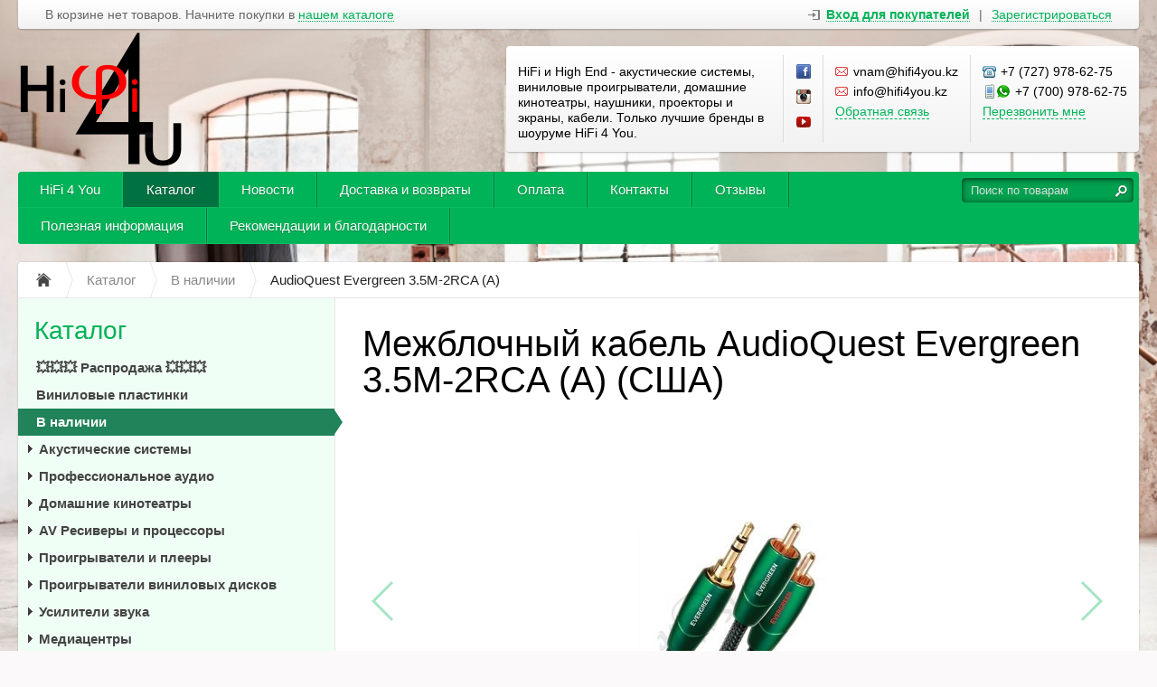

--- FILE ---
content_type: text/html; charset=UTF-8
request_url: https://hifi4you.kz/catalog/v-nalichii/mezhblochnyi-kabel-audioquest-evergreen-3-5m-2rca--a-
body_size: 20615
content:
<!DOCTYPE html>
<html xmlns="http://www.w3.org/1999/xhtml">
<head>
	<meta http-equiv="Content-Type" content="text/html; charset=utf-8" />
<title>Межблочный кабель AudioQuest Evergreen 3.5M-2RCA</title>
<meta name="description" content="Межблочный кабель AudioQuest Evergreen 3.5M-2RCA по выгодной цене: 57 000 тңг. Доставка по Казахстану, тел. +7 (727) 978-62-75." />
<meta name="keywords" content="Купить межблочный кабель Казахстан, купить межблочный кабель Алматы." />	<script type="text/javascript" src="/media/system/js/jquery-1.7.2.min.js"></script>
<script type="text/javascript" src="/media/system/js/jquery.inputmask.js"></script>

<link rel="stylesheet" type="text/css" href="/media/system/css/prettyPhoto.css" />
<script type="text/javascript" src="/media/system/js/jquery.prettyPhoto.js"></script>

<link rel="stylesheet" type="text/css" href="/media/wide/css/style.css?2026-01-21" />
<link rel="stylesheet" type="text/css" href="/media/wide/css/smart-green.css" /><style type="text/css">body{background-color:#fbf9f9 !important;}</style><style type="text/css">body{background-repeat: no-repeat;background-attachment: fixed; background-size: cover;background-image:url(https://185504.selcdn.ru/static/hifi4you.reshop.kz/modules/6199857845da042160c334.png);}</style>
<script type="text/javascript" src="/media/wide/js/main.js?2026-01-21"></script>

<script type="text/javascript" src="/media/system/js/re-core.js?2026-01-21"></script>
<link rel="stylesheet" type="text/css" href="/media/system/css/re-dialog.css?2026-01-21" />
<script type="text/javascript" src="/media/system/js/re-dialog.js?2026-01-21"></script>

<link rel="shortcut icon" type="image/vnd.microsoft.icon" href="https://185504.selcdn.ru/static/hifi4you.reshop.kz/modules/favicon.ico" />
<script type="text/javascript">

function ReSendStatistics(is_only_visor) {

	var re_statistics_data;

	if ( is_only_visor ) {
		re_statistics_data = {
			is_only_visor: 1,
			visor: Re.Visor.getDataAndClean()
		};
	} else {

		var s_sizes = getScreenSizes();

		re_statistics_data = {
			requested_url: '/catalog/v-nalichii/mezhblochnyi-kabel-audioquest-evergreen-3-5m-2rca--a-',
			width: s_sizes.width,
			height: s_sizes.height,
			window_width: s_sizes.window_width,
			window_height: s_sizes.window_height,
			is_mobile: 0,
			is_only_visor: 0,
			visor: Re.Visor.init()
		};
	}

	$.ajax({
		type: 'POST',
		url: '/statistics',
		data: re_statistics_data
	});

}

$(document).ready(function(){
	ReSendStatistics(false);
	Re.Visor.initOnClose();
});
</script>
<script type="text/javascript">


window.dataLayer = window.dataLayer || [];
window.dataLayer.push({
	"ecommerce": {
		"currencyCode": "KZT",
		"detail": {
			"products": [
				{
					"id": "11302",
					"name": "Межблочный кабель AudioQuest Evergreen 3.5M-2RCA (A)",
					"price": 57000,
					"brand": "AudioQuest",					"category": "В наличии"
				}
			]
		}
	}
});

</script>
<script type="text/javascript">
(function(i,s,o,g,r,a,m){i['GoogleAnalyticsObject']=r;i[r]=i[r]||function(){
	(i[r].q=i[r].q||[]).push(arguments)},i[r].l=1*new Date();a=s.createElement(o),
	m=s.getElementsByTagName(o)[0];a.async=1;a.src=g;m.parentNode.insertBefore(a,m)
})(window,document,'script','//www.google-analytics.com/analytics.js','ga');
ga('create', 'UA-91353594-1', 'auto');
ga('send', 'pageview');
</script><!-- Google tag (gtag.js) event -->
<script>
  gtag('event', 'ads_conversion___2', {
    // <event_parameters>
  });
</script>
 <!-- Google tag (gtag.js) event -->
<script>
  gtag('event', 'ads_conversion___2', {
    // <event_parameters>
  });
</script>
 <!-- Google tag (gtag.js) event -->
<script>
  gtag('event', 'ads_conversion___2', {
    // <event_parameters>
  });
</script> <!-- Google tag (gtag.js) event -->
<script>
  gtag('event', 'ads_conversion___1', {
    // <event_parameters>
  });
</script> <!-- Google tag (gtag.js) event -->
<script>
  gtag('event', 'ads_conversion___1', {
    // <event_parameters>
  });
</script> <meta name="yandex-verification" content="e21beec98dfc7a90" />
<meta name='wmail-verification' content='35f61c0f44c4baaf7b6b544fd16b93c5' />
<meta name="yandex-verification" content="c82364dbc179437b" /> <style type="text/css">#jur-name{
    display:none;
}
.block_image {
    min-height: 100px;
}
.ui-bar p {
    font-size: 0.7em!important;
}
h1 {
font-size: 25px;
color: #000;
}
h2 {
font-size: 25px;
color: #000;
}
h3 {
font-size: 25px;
color: #000;
}</style><script type="text/javascript">
	var maskList = $.masksSort($.masksLoad("/media/system/json/phone-codes.json"), ["#"], /[0-9]|#/, "mask");
	var maskOpts = {
		inputmask: {
			definitions: {
				"#": {
					validator: "[0-9]",
					cardinality: 1
				}
			},
			showMaskOnHover: false,
			autoUnmask: true
		},
		match: /[0-9]/,
		replace: "#",
		list: maskList,
		listKey: "mask",
		onMaskChange: function(maskObj, determined) {
			$(this).attr("placeholder", $(this).inputmask("getemptymask"));
		}
	};
</script>
</head>
<body>
	<div id="body">

		
<div id="top_menu">
	<div class="itemsl">
		В корзине нет товаров. Начните покупки в <a class="catalog" title="Перейти к каталогу товаров" href="/catalog">нашем каталоге</a>	</div>
	<div class="items">
		<a id="re-login" class="login" title="Войти - «HiFi 4 You»" href="#"><span>Вход для покупателей</span></a> <div class="left sep">|</div> <a id="re-register" class="" title="Зарегистрироваться - «HiFi 4 You»" href="#"><span>Зарегистрироваться</span></a>	</div>
	<div class="clear"></div>
</div>
		<div id="header">

	<table class="table-logo" border="0" cellpadding="0" cellspacing="0"><tr>
		<td class="td-logo">
			<a href="/" title="HiFi 4 You - HiFi и High End - акустические системы, виниловые проигрыватели, домашние кинотеатры, наушники, проекторы и экраны, кабели. Только лучшие бренды в шоуруме HiFi 4 You." class="logo img">
									<img src="https://185504.selcdn.ru/static/hifi4you.reshop.kz/modules/153807315da199b2205cc.png" alt="HiFi 4 You - HiFi и High End - акустические системы, виниловые проигрыватели, домашние кинотеатры, наушники, проекторы и экраны, кабели. Только лучшие бренды в шоуруме HiFi 4 You." />
							</a>
		</td>
		<td>
			
<div class="contackts">

			<div class="block e170" style="max-width: 280px;">
			HiFi и High End - акустические системы, виниловые проигрыватели, домашние кинотеатры, наушники, проекторы и экраны, кабели. Только лучшие бренды в шоуруме HiFi 4 You.		</div>
	
	
		<div class="block" style="max-width:29px; padding-left:14px; padding-right: 0;">
									<a target="_blank"  title="«HiFi 4 You» на Facebook" href="https://facebook.com/HiFi4You.kz" class="soc_link fb"></a>						<a target="_blank"  title="«HiFi 4 You» в Instagram" href="https://www.instagram.com/hifi4you.kz" class="soc_link inst"></a>						<a target="_blank"  title="«HiFi 4 You» на YouTube" href="https://www.youtube.com/channel/UCSEYCMCmaY5VoKUnnmxtnLQ/featured" class="soc_link youtube"></a>		</div>

	
	<div class="block" style="max-width: 203px;">
		<span class="contakt mail">vnam@hifi4you.kz</span><span class="contakt mail">info@hifi4you.kz</span>		<a title="Задать вопрос" href="/contacts#question" class="contakt">Обратная связь</a>
	</div>

		<div class="block" style="border:none;">
		<span class="contakt phone">+7 (727) 978-62-75</span><span class="contakt mobile whatsapp">+7 (700) 978-62-75</span>					<a id="re-callme" title="" href="#" class="contakt">Перезвонить мне</a>
						</div>
		<div class="clear"></div>
</div>
<div class="clear"></div>		</td>
	</tr></table>
	<div class="clear"></div>

	<div id="main_menu">
		<div id="main_menu_a">
			<a style="border-left:none;"  title="HiFi 4 You" href="/">HiFi 4 You</a><div class="separator "></div>

<a  class="active" title="Каталог" href="/catalog">Каталог</a><div class="separator "></div>

<a   title="Новости" href="/news">Новости</a><div class="separator "></div>

<a   title="Доставка и возвраты" href="/delivery">Доставка и возвраты</a><div class="separator "></div>

<a   title="Оплата" href="/payment">Оплата</a><div class="separator "></div>

<a   title="Контакты" href="/contacts">Контакты</a><div class="separator "></div>

<a   title="Отзывы" href="/reviews">Отзывы</a><div class="separator "></div>

<a   title="Полезная информация" href="/information">Полезная информация</a><div class="separator "></div>

<a   title="Рекомендации и благодарности" href="/rekomendacii-i-blagodarnosti">Рекомендации и благодарности</a><div class="separator separator_end"></div>

		</div>
		<div class="block_search_pruning">
	<div class="block_search">
		<form action="/search/" method="get">
			<input class="search_text" placeholder="Поиск по товарам" id="search" type="text" name="[]" value="" />
			<input class="search_sumbit" value=" " title="Нажмите для поиска" type="submit" />
			<div class="clear"></div>
		</form>
	</div>
</div>
<div class="clear"></div>	</div>

	</div><!--/header-->
	</div><!--/body-->
	<div id="content">

		<ul class="way" itemscope itemtype="http://schema.org/BreadcrumbList">
	<li itemprop="itemListElement" itemscope itemtype="http://schema.org/ListItem">
		<a class="way-home" itemprop="item" href="/">
			<img alt="На главную магазина HiFi 4 You" title="На главную магазина HiFi 4 You" src="/media/wide/images/home.gif" />
			<meta itemprop="name" content="На главную магазина HiFi 4 You" />
		</a>
		<meta itemprop="position" content="1" />
	</li>
			<li class="separator"></li>
		<li itemprop="itemListElement" itemscope itemtype="http://schema.org/ListItem">
			<a itemprop="item" href="/catalog">				<span  itemprop="name">Каталог</span>
			</a>						<meta itemprop="position" content="2" />
		</li>
			<li class="separator"></li>
		<li itemprop="itemListElement" itemscope itemtype="http://schema.org/ListItem">
			<a itemprop="item" href="/catalog/v-nalichii">				<span  itemprop="name">В наличии</span>
			</a>						<meta itemprop="position" content="3" />
		</li>
			<li class="separator"></li>
		<li itemprop="itemListElement" itemscope itemtype="http://schema.org/ListItem">
							<span class="way-last" itemprop="name">AudioQuest Evergreen 3.5M-2RCA (A)</span>
										<a itemprop="item" href="/catalog/v-nalichii/mezhblochnyi-kabel-audioquest-evergreen-3-5m-2rca--a-" style="display:none;"></a>
						<meta itemprop="position" content="4" />
		</li>
	</ul>
<div class="clear"></div>
		<div id="contents">
			<div id="content_text" class="">
								<div class="description" itemscope itemtype="http://schema.org/Product">

	<meta itemprop="name" content="Межблочный кабель">
	<meta itemprop="sku" content="re-11302">

			<meta itemprop="model" content="Evergreen 3.5M-2RCA (A)">
	
			<div itemprop="brand" itemscope itemtype="http://schema.org/Brand">
			<meta itemprop="name" content="AudioQuest">
		</div>
	
	
			<meta itemprop="image" content="https://185504.selcdn.ru/static/hifi4you.reshop.kz/catalog/11302/26721240964eedabc13594_original.jpg">
	
			<div itemprop="offers" itemscope itemtype="http://schema.org/AggregateOffer">
			<meta itemprop="lowPrice" content="57000">
			<meta itemprop="priceCurrency" content="KZT">
			<a href="/catalog/v-nalichii/mezhblochnyi-kabel-audioquest-evergreen-3-5m-2rca--a-" itemprop="url" style="display:none;"></a>
		</div>
	
	<div itemprop="description" style="display:none;">
		Описание кабеля miniJack-2RCA AudioQuest Evergreen
Межблочный аналоговый кабель AudioQuest Evergreen mini-jack-2RCA относится к классу весьма популярных сейчас соединителей. В настоящее время не только портативная, но и все большее количество стационарной техники оснащается разъемами mini-jack. В этом случае, для ее соединения в компонентами, имеющими только RCA входы и выходы, потребуются специальные переходники. Однако любой такой переходник &ndash; причина потенциального ухудшения качества звука из-за увеличения количества контактов в цепи передачи сигнала. Решить подобную задачу можно с помощью такого кабеля, как AudioQuest Evergreen mini-jack-2RCA.
Соединитель выполнен с использованием тех же технологий и материалов, что и другие модели данной серии. Проводник в кабеле AudioQuest Evergreen mini-Jack-2RCA изготовлен из бескислородной меди с длиннокристаллической структурой, которая практически не вносит искажений в передаваемый сигнал. Высокотехнологичный диэлектрик из вспененного полиэтилена не накапливает электрический заряд (в отличие от сплошных материалов) и также не оказывает влияние на передаваемый сигнал. Все это делает AudioQuest Evergreen mini-jack-2RCA одним &laquo;прозрачных&raquo; кабелей в своей ценовой категории.
Ассиметричная двойная балансная геометрия этого кабеля предусматривает использование раздельных проводников для общего и экрана, что позволяет дополнительно снизить уровень шумов. Такая геометрия также обеспечивает дополнительную помехоустойчивость соединителя. В кабеле AudioQuest Evergreen mini-jack-2RCA используется 100-процентное экранирование от внешних радиочастотных шумов, конструкция которого также не вполне обычна. Здесь используется конструктивное решение NDS (Noise Dissipation System), которое препятствует накоплению заряда в экране.
Кабель оснащен фирменными разъемами с позолоченными контактами, монтаж которых производится методом холодного прессования без использования пайки. Такое соединения является очень долговечным и практически не вносит искажения в передаваемый сигнал.

Особенности кабеля miniJack-2RCA AudioQuest Evergreen

Проводник из длиннокристаллической меди
Ассиметричная двойная балансная геометрия
Диэлектрик из вспененного полиэтилена
Фирменные разъемы mini-jack / RCA, монтируемые без использования пайки


Характеристики кабеля miniJack-2RCA AudioQuest Evergreen



Проводник
медь LGC


Геометрия
ассиметричная, двойная балансная


Диэлектрик
вспененный полиэтилен


Экран
100 %


Конфигурация
Mini-jack 3,5 мм &ndash; 2 RCA


Длина
от 0,6 до 20 м


	</div>

	<a href="/catalog/v-nalichii/mezhblochnyi-kabel-audioquest-evergreen-3-5m-2rca--a-" itemprop="url" style="display:none;"></a>

</div>
<h1 class="product_title">Межблочный кабель AudioQuest Evergreen 3.5M-2RCA (A) (США)</h1>
<div class="description">

			
	<link type="text/css" rel="stylesheet" href="/media/system/css/swiper.min.css"/>
	<script type="text/javascript" src="/media/system/js/swiper.min.js"></script>

	<div class="img_big_all swiper-container re-swiper-container">
		<div class="swiper-wrapper">
							<div class="img_big swiper-slide re-main-image"><a rel="prettyPhoto[product]" id="re-image-id-0" data-id="0" href="https://185504.selcdn.ru/static/hifi4you.reshop.kz/catalog/11302/26721240964eedabc13594_original.jpg">
					<img alt="Межблочный кабель AudioQuest Evergreen 3.5M-2RCA (A)" title="Межблочный кабель AudioQuest Evergreen 3.5M-2RCA (A)" src="https://185504.selcdn.ru/static/hifi4you.reshop.kz/catalog/11302/26721240964eedabc13594_medium.jpg" />
				</a></div>
					</div>
		<div class="swiper-pagination"></div>
		<div class="swiper-button-next"></div>
		<div class="swiper-button-prev"></div>
	</div>
	<div class="clear"></div>


	<div class="price_left">

					<div class="modifications">
									<div class="re-modification" data-id="0">
						<div class="mod-title">Длина:</div>
													<div class="mod-value" >
								<input id="mod_checkbox_0_0" class="re-modification-checkbox mod-checkbox" type="checkbox" name="0" value="0"><label for="mod_checkbox_0_0" class="mod-label">0.6 m.</label>
							</div>
													<div class="mod-value" >
								<input id="mod_checkbox_0_1" class="re-modification-checkbox mod-checkbox" type="checkbox" name="0" value="1"><label for="mod_checkbox_0_1" class="mod-label">1 m.</label>
							</div>
													<div class="mod-value" >
								<input id="mod_checkbox_0_2" class="re-modification-checkbox mod-checkbox" type="checkbox" name="0" value="2"><label for="mod_checkbox_0_2" class="mod-label">1.5 m.</label>
							</div>
													<div class="mod-value" >
								<input id="mod_checkbox_0_3" class="re-modification-checkbox mod-checkbox" type="checkbox" name="0" value="3"><label for="mod_checkbox_0_3" class="mod-label">2 m.</label>
							</div>
													<div class="mod-value" >
								<input id="mod_checkbox_0_4" class="re-modification-checkbox mod-checkbox" type="checkbox" name="0" value="4"><label for="mod_checkbox_0_4" class="mod-label">3 m.</label>
							</div>
													<div class="mod-value" >
								<input id="mod_checkbox_0_5" class="re-modification-checkbox mod-checkbox" type="checkbox" name="0" value="5"><label for="mod_checkbox_0_5" class="mod-label">5 m.</label>
							</div>
													<div class="mod-value" >
								<input id="mod_checkbox_0_6" class="re-modification-checkbox mod-checkbox" type="checkbox" name="0" value="6"><label for="mod_checkbox_0_6" class="mod-label">8 m.</label>
							</div>
													<div class="mod-value" >
								<input id="mod_checkbox_0_7" class="re-modification-checkbox mod-checkbox" type="checkbox" name="0" value="7"><label for="mod_checkbox_0_7" class="mod-label">12 m.</label>
							</div>
													<div class="mod-value" >
								<input id="mod_checkbox_0_8" class="re-modification-checkbox mod-checkbox" type="checkbox" name="0" value="8"><label for="mod_checkbox_0_8" class="mod-label">16 m.</label>
							</div>
													<div class="mod-value" >
								<input id="mod_checkbox_0_9" class="re-modification-checkbox mod-checkbox" type="checkbox" name="0" value="9"><label for="mod_checkbox_0_9" class="mod-label">20 m.</label>
							</div>
											</div>
							</div>
			<script type="text/javascript">
$(document).ready(function(){

var modifications = [{"id":3,"combinations":[[2]],"image":0,"price":67000,"currency":"kzt","use_main_price":false,"sku":"","count":0,"active":true,"flag_request":false,"flag_not_available":false},{"id":4,"combinations":[[3]],"image":0,"price":73000,"currency":"kzt","use_main_price":false,"sku":"","count":0,"active":true,"flag_request":false,"flag_not_available":false},{"id":10,"combinations":[[0]],"image":0,"price":57000,"currency":"kzt","use_main_price":false,"sku":"","count":0,"active":true,"flag_request":false,"flag_not_available":false},{"id":11,"combinations":[[1]],"image":0,"price":61000,"currency":"kzt","use_main_price":false,"sku":"","count":0,"active":true,"flag_request":false,"flag_not_available":false},{"id":12,"combinations":[[4]],"image":0,"price":85000,"currency":"kzt","use_main_price":false,"sku":"","count":0,"active":true,"flag_request":false,"flag_not_available":false},{"id":13,"combinations":[[5]],"image":0,"price":109000,"currency":"kzt","use_main_price":false,"sku":"","count":0,"active":true,"flag_request":false,"flag_not_available":false},{"id":14,"combinations":[[6]],"image":0,"price":146000,"currency":"kzt","use_main_price":false,"sku":"","count":0,"active":true,"flag_request":false,"flag_not_available":false},{"id":15,"combinations":[[7]],"image":0,"price":195000,"currency":"kzt","use_main_price":false,"sku":"","count":0,"active":true,"flag_request":false,"flag_not_available":false},{"id":16,"combinations":[[8]],"image":0,"price":244000,"currency":"kzt","use_main_price":false,"sku":"","count":0,"active":true,"flag_request":false,"flag_not_available":false},{"id":17,"combinations":[[9]],"image":0,"price":292000,"currency":"kzt","use_main_price":false,"sku":"","count":0,"active":true,"flag_request":false,"flag_not_available":false}],
	separate_sku = false,
	temp, mod_id, mod_value, key_modification, key_combination, is_checked_count,
	mod_permit = new Array(),
	mod_permit_prev = new Array(),
	mod_checked,
	mod_checked_obj,
	mod_checkbox_obj = $('.re-modification-checkbox'),
	mod_order_button_obj = $('.re-order-button'),
	mod_main_price_obj = $('.re-main-price'),
	mod_price_obj = $('.re-modification-price'),
	mod_main_sku_obj = $('.re-main-sku'),
	mod_params_obj = $('.re-modification'),
	mod_not_available = $('.re-modification-not-available');


// убираем чекнутые чекбоксы
mod_checkbox_obj.removeAttr('checked', '');


function permitAllCombinations(permit, checked_count) {
	var i, j, k, is_got_count;

	// перебор всех комбинаций и установка разрешений
	for ( i = 0; i < modifications.length; i++ ) {
		if ( !modifications[i].active ) continue;
		for ( j = 0; j < modifications[i].combinations.length; j++ ) {
			is_got_count = 0;
			for ( k = 0; k < modifications[i].combinations[j].length; k++ ) {
				if ( typeof(mod_checked[k]) != 'undefined' && mod_checked[k] == modifications[i].combinations[j][k] )
					is_got_count++;
			}
			if ( is_got_count == checked_count ) for ( k = 0; k < modifications[i].combinations[j].length; k++ ) {
				permit[k][modifications[i].combinations[j][k]] = true;
			}
		}
	}
}


function findCheckedCombination(checked_count) {
	var i, j, k, is_got_count;

	// перебор всех комбинаций и выбор чекнутой
	for ( i = 0; i < modifications.length; i++ ) {
		if ( !modifications[i].active ) continue;
		for ( j = 0; j < modifications[i].combinations.length; j++ ) {
			is_got_count = 0;
			for ( k = 0; k < modifications[i].combinations[j].length; k++ ) {
				if ( typeof(mod_checked[k]) != 'undefined' && mod_checked[k] == modifications[i].combinations[j][k] )
					is_got_count++;
			}
			if ( is_got_count == checked_count ) {
				key_modification = i;
				key_combination = j;
			}
		}
	}
}


function findModificationImage(checked_count) {
	var i, j, k, is_got_count;

	key_modification = -1;

	// перебор всех комбинаций и смена картинок
	for ( i = 0; i < modifications.length; i++ ) {
		if ( !modifications[i].active ) continue;
		for ( j = 0; j < modifications[i].combinations.length; j++ ) {
			is_got_count = 0;
			for ( k = 0; k < modifications[i].combinations[j].length; k++ ) {
				if ( typeof(mod_checked[k]) != 'undefined' && mod_checked[k] == modifications[i].combinations[j][k] )
					is_got_count++;
			}
			if ( is_got_count == checked_count ) {
				if ( key_modification == -1 ) key_modification = i;
				else if ( key_modification != i ) return -1;
			}
		}
	}

	return key_modification;
}


mod_checkbox_obj.change(function(){
	mod_checked = new Array();
	is_checked_count = 0;

	// расчекнем все валуи в пределах данной модификации и чекнем еще раз только что чекнутую
	if ( $(this).is(':checked') ) {
					$(this).parent().parent().find('.re-modification-checkbox').removeAttr('checked');
			$(this).attr('checked', '');
			}

	mod_checked_obj = $('.re-modification-checkbox:checked');

	// перебор всех чекбоксов значений параметров
	mod_checkbox_obj.each(function(){

					mod_id = $(this).parent().parent().data('id');
		
		mod_value = $(this).attr('value');

		// предыдущее состояние создаем если его не было
		if ( typeof(mod_permit_prev[mod_id]) == 'undefined' ) mod_permit_prev[mod_id] = new Array();
		mod_permit_prev[mod_id][mod_value] = mod_checked_obj.length <= 1;

		// все разрешения сбросим
		if ( typeof(mod_permit[mod_id]) == 'undefined' ) mod_permit[mod_id] = new Array();
		mod_permit[mod_id][mod_value] = false;

		// пометим все чекнутые валуи
		if ( $(this).is(':checked') ) {
			mod_checked[mod_id] = mod_value;
			is_checked_count++;
		}
	});

	// установка разрешений
	permitAllCombinations(mod_permit, is_checked_count);

	// разблокировка чекбоксов чекнутых параметров
	mod_checked_obj.each(function(){

					mod_id = $(this).parent().parent().data('id');
		
		// снимаем чек с текущего чекбокса
		temp = mod_checked[mod_id];
		mod_checked[mod_id] = -1;

		// установка разрешений
		permitAllCombinations(mod_permit_prev, is_checked_count - 1);

		// заменяем разрешения на текущий параметр
		for ( id_value in mod_permit[mod_id] ) {
			mod_permit[mod_id][id_value] = mod_permit_prev[mod_id][id_value];
		}

		// возвращаем чек текущему чекбоксу
		mod_checked[mod_id] = temp;
	});

	// тушим свет во всех чекбоксах
			mod_checkbox_obj.attr('disabled', '');
	
	// перебор всех разрешений для чекбоксов
	for ( key_modification in mod_permit ) {
		for ( key_combination in mod_permit[key_modification] ) {
			// включаем чекбоксы которые разрешены
			if ( mod_permit[key_modification][key_combination] )
									$('#mod_checkbox_' + key_modification + '_' + key_combination).removeAttr('disabled');
						}
	}

	// замена картинок
	key_modification = findModificationImage(is_checked_count);
	if ( key_modification != -1 ) {
					var aimg_obj;
			$('.swiper-pagination-bullet').eq(0).trigger('click');
			aimg_obj = $('#re-image-id-' + modifications[key_modification].image);
			$('.re-main-image a').detach().prependTo(aimg_obj.parent());
			aimg_obj.detach().prependTo('.re-main-image');
		
	}


	// разблокировка кнопки купить/заказать, цены и sku
	if ( is_checked_count == mod_params_obj.length ) {
		key_modification = 0;
		key_combination = 0;
		findCheckedCombination(is_checked_count);

		if ( $('#re-modification-button-' + key_modification).length ) {
			mod_order_button_obj.
				show().
				html( $('#re-modification-button-' + key_modification).html() ).
				removeClass('re-order-disabled').
				attr('href', mod_order_button_obj.data('href') + '/' + modifications[key_modification].id + '/' + key_combination);
			mod_not_available.hide();
		} else {
			mod_order_button_obj.
				hide().
				addClass('re-order-disabled');
			mod_not_available.show();
		}
		mod_main_price_obj.hide();
		mod_price_obj.hide();
		$('#re-modification-price-' + key_modification).show();
		if ( separate_sku ) {
			mod_main_sku_obj.html( modifications[key_modification].sku );
		}

	} else {
		mod_order_button_obj.
			show().
			html( mod_order_button_obj.data('html') ).
			addClass('re-order-disabled').
			attr('href', '#');
		mod_not_available.hide();
		mod_main_price_obj.show();
		mod_price_obj.hide();
		if ( separate_sku ) {
			mod_main_sku_obj.html('...');
		}
	}

});

$('.re-order-disabled').click(function(){
	if ( $(this).hasClass('re-order-disabled') ) {
		alert('Чтобы купить товар выберите параметры');
		return false;
	}
});

$('.re-order-disabled').mouseenter(function(){
	if ( $(this).hasClass('re-order-disabled') ) {
		$('.re-hint').show();
	}
});
$('.re-order-disabled').mouseout(function(){
	if ( $(this).hasClass('re-order-disabled') ) {
		$('.re-hint').hide();
	}
});


// если по хэшу передали модификацию по умолчанию, то подсветим ее
var mod_hash = window.location.hash.replace('#mod=', '');
if ( mod_hash.length + 5 == window.location.hash.length ) {
	mod_hash = mod_hash.split(',');
	for ( temp in mod_hash ) {
		$('#mod_checkbox_' + mod_hash[temp]).trigger('click');
	}
}


});
</script>		
		<div class="price">
			
			<div class="re-main-price" data-price-min="57 000">
									<span>От </span>57 000<span> до </span>292 000 <span>тңг</span>
												</div>
							<div class="re-modification-price" id="re-modification-price-0" style="display:none;">
					67 000 <span>тңг</span>
									</div>
							<div class="re-modification-price" id="re-modification-price-1" style="display:none;">
					73 000 <span>тңг</span>
									</div>
							<div class="re-modification-price" id="re-modification-price-2" style="display:none;">
					57 000 <span>тңг</span>
									</div>
							<div class="re-modification-price" id="re-modification-price-3" style="display:none;">
					61 000 <span>тңг</span>
									</div>
							<div class="re-modification-price" id="re-modification-price-4" style="display:none;">
					85 000 <span>тңг</span>
									</div>
							<div class="re-modification-price" id="re-modification-price-5" style="display:none;">
					109 000 <span>тңг</span>
									</div>
							<div class="re-modification-price" id="re-modification-price-6" style="display:none;">
					146 000 <span>тңг</span>
									</div>
							<div class="re-modification-price" id="re-modification-price-7" style="display:none;">
					195 000 <span>тңг</span>
									</div>
							<div class="re-modification-price" id="re-modification-price-8" style="display:none;">
					244 000 <span>тңг</span>
									</div>
							<div class="re-modification-price" id="re-modification-price-9" style="display:none;">
					292 000 <span>тңг</span>
									</div>
					</div>

				
	</div>
	<div class="btn_right">

										<div class="hint re-hint" style="display:none;">Чтобы купить товар выберите параметры<div class="hint-topright-bord"></div><div class="hint-topright"></div></div>
				<a data-href="/cart/add/mezhblochnyi-kabel-audioquest-evergreen-3-5m-2rca--a-" href="#" class="big_btn re-order-button re-order-disabled" data-html="В корзину" title="Купить межблочный кабель audioquest evergreen 3.5m-2rca (a)">В корзину</a>
									<div class="re-modification-button" id="re-modification-button-0" style="display:none;">В корзину</div>
									<div class="re-modification-button" id="re-modification-button-1" style="display:none;">В корзину</div>
									<div class="re-modification-button" id="re-modification-button-2" style="display:none;">В корзину</div>
									<div class="re-modification-button" id="re-modification-button-3" style="display:none;">В корзину</div>
									<div class="re-modification-button" id="re-modification-button-4" style="display:none;">В корзину</div>
									<div class="re-modification-button" id="re-modification-button-5" style="display:none;">В корзину</div>
									<div class="re-modification-button" id="re-modification-button-6" style="display:none;">В корзину</div>
									<div class="re-modification-button" id="re-modification-button-7" style="display:none;">В корзину</div>
									<div class="re-modification-button" id="re-modification-button-8" style="display:none;">В корзину</div>
									<div class="re-modification-button" id="re-modification-button-9" style="display:none;">В корзину</div>
								
				<div class="clear"></div>

							

		<div class="clear"></div>				<div id="fb-root"></div>
<script>(function(d, s, id) {
	var js, fjs = d.getElementsByTagName(s)[0];
	if (d.getElementById(id)) return;
	js = d.createElement(s); js.id = id;
	js.src = "//connect.facebook.net/ru_RU/sdk.js#xfbml=1&version=v2.0";
	fjs.parentNode.insertBefore(js, fjs);
}(document, 'script', 'facebook-jssdk'));</script>

<div class="fb-like" data-href="https://hifi4you.kz/catalog/v-nalichii/mezhblochnyi-kabel-audioquest-evergreen-3-5m-2rca--a-" data-layout="button_count" data-action="like" data-show-faces="true" data-share="false"></div>		<div id="ok_shareWidget"></div>
<script type="text/javascript">
	!function (d, id, did, st) {
		var js = d.createElement("script");
		js.src = "//connect.ok.ru/connect.js";
		js.onload = js.onreadystatechange = function () {
			if (!this.readyState || this.readyState == "loaded" || this.readyState == "complete") {
				if (!this.executed) {
					this.executed = true;
					setTimeout(function () {
						OK.CONNECT.insertShareWidget(id,did,st);
					}, 0);
				}
			}};
		d.documentElement.appendChild(js);
	}(document,"ok_shareWidget",document.URL,"{width:145,height:30,st:'rounded',sz:20,ck:1}");
</script>
	</div>
	<div class="clear" style="margin-bottom:20px;"></div>

	
	
	
	
</div>
<div class="clear" style="margin-bottom:30px;"></div>



	<div class="product_tabs">
		<div class="p_tab"><a class="re-ptab active" data-tab="0" href="#">Описание</a></div><div class="p_tab"><a class="re-ptab " data-tab="3" href="#">Отзывы <sup>0</sup></a></div>		<div class="clear"></div>
	</div>
	<div id="re-ptab-0" class="re-ptab-content description "><h1>Описание кабеля miniJack-2RCA AudioQuest Evergreen</h1>
<p align="justify">Межблочный аналоговый кабель AudioQuest Evergreen mini-jack-2RCA относится к классу весьма популярных сейчас соединителей. В настоящее время не только портативная, но и все большее количество стационарной техники оснащается разъемами mini-jack. В этом случае, для ее соединения в компонентами, имеющими только RCA входы и выходы, потребуются специальные переходники. Однако любой такой переходник &ndash; причина потенциального ухудшения качества звука из-за увеличения количества контактов в цепи передачи сигнала. Решить подобную задачу можно с помощью такого кабеля, как AudioQuest Evergreen mini-jack-2RCA.</p>
<p align="justify">Соединитель выполнен с использованием тех же технологий и материалов, что и другие модели данной серии. Проводник в кабеле AudioQuest Evergreen mini-Jack-2RCA изготовлен из бескислородной меди с длиннокристаллической структурой, которая практически не вносит искажений в передаваемый сигнал. Высокотехнологичный диэлектрик из вспененного полиэтилена не накапливает электрический заряд (в отличие от сплошных материалов) и также не оказывает влияние на передаваемый сигнал. Все это делает AudioQuest Evergreen mini-jack-2RCA одним &laquo;прозрачных&raquo; кабелей в своей ценовой категории.</p>
<p align="justify">Ассиметричная двойная балансная геометрия этого кабеля предусматривает использование раздельных проводников для общего и экрана, что позволяет дополнительно снизить уровень шумов. Такая геометрия также обеспечивает дополнительную помехоустойчивость соединителя. В кабеле AudioQuest Evergreen mini-jack-2RCA используется 100-процентное экранирование от внешних радиочастотных шумов, конструкция которого также не вполне обычна. Здесь используется конструктивное решение NDS (Noise Dissipation System), которое препятствует накоплению заряда в экране.</p>
<p align="justify">Кабель оснащен фирменными разъемами с позолоченными контактами, монтаж которых производится методом холодного прессования без использования пайки. Такое соединения является очень долговечным и практически не вносит искажения в передаваемый сигнал.</p>
<hr class="separator" />
<h2>Особенности кабеля miniJack-2RCA AudioQuest Evergreen</h2>
<ul class="features">
<li>Проводник из длиннокристаллической меди</li>
<li>Ассиметричная двойная балансная геометрия</li>
<li>Диэлектрик из вспененного полиэтилена</li>
<li>Фирменные разъемы mini-jack / RCA, монтируемые без использования пайки</li>
</ul>
<hr class="separator" />
<h2>Характеристики кабеля miniJack-2RCA AudioQuest Evergreen</h2>
<table class="base-table">
<tbody>
<tr>
<td class="tech-name">Проводник</td>
<td class="tech-data">медь LGC</td>
</tr>
<tr>
<td class="tech-name">Геометрия</td>
<td class="tech-data">ассиметричная, двойная балансная</td>
</tr>
<tr>
<td class="tech-name">Диэлектрик</td>
<td class="tech-data">вспененный полиэтилен</td>
</tr>
<tr>
<td class="tech-name">Экран</td>
<td class="tech-data">100 %</td>
</tr>
<tr>
<td class="tech-name">Конфигурация</td>
<td class="tech-data">Mini-jack 3,5 мм &ndash; 2 RCA</td>
</tr>
<tr>
<td class="tech-name">Длина</td>
<td class="tech-data">от 0,6 до 20 м</td>
</tr>
</tbody>
</table><div class="clear"></div></div><div id="re-ptab-3" class="re-ptab-content  none">



<!--noindex-->


	<div class="block_spec border_none">
		<p>
			К сожалению, оставлять отзывы или задавать вопросы могут только авторизованные пользователи. Вы можете <a href="#" title="" id="re-login-p">войти</a> или <a href="#" title="" id="re-register-p">зарегистрироваться</a> в нашем интернет-магазине.
		</p>
		<div class="clear"></div>
	</div>
	<div class="clear"></div>

<!--/noindex--></div>		
	<script type="text/javascript">
	$(document).ready(function(){
		$('.re-ptab').click(function(){
			$('.re-ptab').removeClass('active');
			$(this).addClass('active');
			$('.re-ptab-content').hide();
			$('#re-ptab-' + $(this).data('tab')).show();
			return false;
		});
	});
	</script>




<script type="text/javascript">
$(document).ready(function(){
	var reSwiper = new Swiper('.re-swiper-container', {
		pagination: '.swiper-pagination',
		nextButton: '.swiper-button-next',
		prevButton: '.swiper-button-prev',
		slidesPerView: 'auto',
		paginationClickable: true,
		centeredSlides: false,
		spaceBetween: 0,
		grabCursor: false,
		freeMode: true,
		keyboardControl: true
	});

	$("a[rel^='prettyPhoto']").prettyPhoto();
});
</script>			</div>
		</div><!--/contents-->

		<div id="side_left">
	
<div class="menu">
	<div class="head" onclick="location.href='/catalog';">Каталог</div>
	<ul>		<li  >
						<a class="bold" href="/catalog/-------------rasprodazha-------------" title="💥💥💥 Распродажа 💥💥💥">💥💥💥 Распродажа 💥💥💥</a>
						<ul style="display:none;"></ul>
		</li>		<li  >
						<a class="bold" href="/catalog/vinilovye-plastinki" title="Виниловые пластинки">Виниловые пластинки</a>
						<ul style="display:none;"></ul>
		</li>		<li class="active" >
						<a class="bold" href="/catalog/v-nalichii" title="В наличии">В наличии</a>
			<div class="triangle"></div>			<ul></ul>
		</li>		<li  >
			<a class="level_opener" href="#"></a>			<a class="bold" href="/catalog/akusticheskie-sistemy" title="Акустические системы">Акустические системы</a>
						<ul style="display:none;">		<li  >
						<a  href="/catalog/akusticheskie-sistemy/komplekty-akustiki" title="Комплекты акустики">Комплекты акустики</a>
						<ul style="display:none;"></ul>
		</li>		<li  >
						<a  href="/catalog/akusticheskie-sistemy/napolnaya-akustika" title="Напольная акустика">Напольная акустика</a>
						<ul style="display:none;"></ul>
		</li>		<li  >
						<a  href="/catalog/akusticheskie-sistemy/polochnaya-akustika" title="Полочная акустика">Полочная акустика</a>
						<ul style="display:none;"></ul>
		</li>		<li  >
						<a  href="/catalog/akusticheskie-sistemy/nastennaya-akustika" title="Настенная акустика">Настенная акустика</a>
						<ul style="display:none;"></ul>
		</li>		<li  >
						<a  href="/catalog/akusticheskie-sistemy/aktivnaya-akustika" title="Активная акустика">Активная акустика</a>
						<ul style="display:none;"></ul>
		</li>		<li  >
						<a  href="/catalog/akusticheskie-sistemy/podvesnaya--korpusnaya-akustika" title="Подвесная, корпусная акустика">Подвесная, корпусная акустика</a>
						<ul style="display:none;"></ul>
		</li>		<li  >
						<a  href="/catalog/akusticheskie-sistemy/akustika-centralnogo-kanala" title="Акустика центрального канала">Акустика центрального канала</a>
						<ul style="display:none;"></ul>
		</li>		<li  >
						<a  href="/catalog/akusticheskie-sistemy/akustika-dolby-atmos" title="Акустика Dolby Atmos">Акустика Dolby Atmos</a>
						<ul style="display:none;"></ul>
		</li>		<li  >
						<a  href="/catalog/akusticheskie-sistemy/sabvufery" title="Сабвуферы">Сабвуферы</a>
						<ul style="display:none;"></ul>
		</li>		<li  >
						<a  href="/catalog/akusticheskie-sistemy/vstraivaemaya-akustika" title="Встраиваемая акустика">Встраиваемая акустика</a>
						<ul style="display:none;"></ul>
		</li>		<li  >
						<a  href="/catalog/akusticheskie-sistemy/vsepogodnaya-akustika" title="Всепогодная акустика">Всепогодная акустика</a>
						<ul style="display:none;"></ul>
		</li>		<li  >
						<a  href="/catalog/akusticheskie-sistemy/landshaftnaya-akustika" title="Ландшафтная акустика">Ландшафтная акустика</a>
						<ul style="display:none;"></ul>
		</li>		<li  >
						<a  href="/catalog/akusticheskie-sistemy/saundbar" title="Саундбар">Саундбар</a>
						<ul style="display:none;"></ul>
		</li>		<li  >
						<a  href="/catalog/akusticheskie-sistemy/aksessuary-dlya-akustiki" title="Аксессуары для акустики">Аксессуары для акустики</a>
						<ul style="display:none;"></ul>
		</li></ul>
		</li>		<li  >
			<a class="level_opener" href="#"></a>			<a class="bold" href="/catalog/professionalnoe-audio" title="Профессиональное аудио">Профессиональное аудио</a>
						<ul style="display:none;">		<li  >
						<a  href="/catalog/professionalnoe-audio/professionalnaya-aktivnaya-akustika" title="Профессиональная активная акустика">Профессиональная активная акустика</a>
						<ul style="display:none;"></ul>
		</li>		<li  >
						<a  href="/catalog/professionalnoe-audio/aktivnye-studiinye-sabvufery" title="Активные студийные сабвуферы">Активные студийные сабвуферы</a>
						<ul style="display:none;"></ul>
		</li>		<li  >
						<a  href="/catalog/professionalnoe-audio/dopolnitelnoe-oborudovanie" title="Дополнительное оборудование">Дополнительное оборудование</a>
						<ul style="display:none;"></ul>
		</li>		<li  >
			<a class="level_opener" href="#"></a>			<a  href="/catalog/professionalnoe-audio/translyacionnoe-oborudovanie" title="Трансляционное оборудование">Трансляционное оборудование</a>
						<ul style="display:none;">		<li  >
						<a class="italic" href="/catalog/professionalnoe-audio/translyacionnoe-oborudovanie/mikshery-usiliteli" title="Микшеры-усилители">Микшеры-усилители</a>
						<ul style="display:none;"></ul>
		</li></ul>
		</li></ul>
		</li>		<li  >
			<a class="level_opener" href="#"></a>			<a class="bold" href="/catalog/domashnie-kinoteatry" title="Домашние кинотеатры">Домашние кинотеатры</a>
						<ul style="display:none;">		<li  >
						<a  href="/catalog/domashnie-kinoteatry/stereokomplekty" title="Стереокомплекты">Стереокомплекты</a>
						<ul style="display:none;"></ul>
		</li>		<li  >
						<a  href="/catalog/domashnie-kinoteatry/domashnie-kinoteatry-v-odnoi-korobke" title="Домашние кинотеатры в одной коробке">Домашние кинотеатры в одной коробке</a>
						<ul style="display:none;"></ul>
		</li></ul>
		</li>		<li  >
			<a class="level_opener" href="#"></a>			<a class="bold" href="/catalog/av-resivery-i-processory" title="AV Ресиверы и процессоры">AV Ресиверы и процессоры</a>
						<ul style="display:none;">		<li  >
						<a  href="/catalog/av-resivery-i-processory/av-resivery" title="AV ресиверы">AV ресиверы</a>
						<ul style="display:none;"></ul>
		</li>		<li  >
						<a  href="/catalog/av-resivery-i-processory/av-processory--predusiliteli-mnogokanalnye-" title="AV процессоры (Предусилители многоканальные)">AV процессоры (Предусилители многоканальные)</a>
						<ul style="display:none;"></ul>
		</li></ul>
		</li>		<li  >
			<a class="level_opener" href="#"></a>			<a class="bold" href="/catalog/proigryvateli-i-pleery" title="Проигрыватели и плееры">Проигрыватели и плееры</a>
						<ul style="display:none;">		<li  >
						<a  href="/catalog/proigryvateli-i-pleery/portativnye-pleery" title="Портативные плееры">Портативные плееры</a>
						<ul style="display:none;"></ul>
		</li>		<li  >
						<a  href="/catalog/proigryvateli-i-pleery/blu-ray-proigryvateli" title="Blu-Ray проигрыватели">Blu-Ray проигрыватели</a>
						<ul style="display:none;"></ul>
		</li>		<li  >
						<a  href="/catalog/proigryvateli-i-pleery/cd-proigryvateli" title="CD проигрыватели">CD проигрыватели</a>
						<ul style="display:none;"></ul>
		</li>		<li  >
						<a  href="/catalog/proigryvateli-i-pleery/cd-resivery" title="CD ресиверы">CD ресиверы</a>
						<ul style="display:none;"></ul>
		</li>		<li  >
						<a  href="/catalog/proigryvateli-i-pleery/tyunery" title="Тюнеры">Тюнеры</a>
						<ul style="display:none;"></ul>
		</li>		<li  >
						<a  href="/catalog/proigryvateli-i-pleery/cap--audio-dac-" title="ЦАП (audio dac)">ЦАП (audio dac)</a>
						<ul style="display:none;"></ul>
		</li>		<li  >
						<a  href="/catalog/proigryvateli-i-pleery/aksessuary" title="Аксессуары">Аксессуары</a>
						<ul style="display:none;"></ul>
		</li></ul>
		</li>		<li  >
			<a class="level_opener" href="#"></a>			<a class="bold" href="/catalog/proigryvateli-vinilovyh-diskov" title="Проигрыватели виниловых дисков">Проигрыватели виниловых дисков</a>
						<ul style="display:none;">		<li  >
						<a  href="/catalog/proigryvateli-vinilovyh-diskov/proigryvatel-vinila" title="Проигрыватель винила">Проигрыватель винила</a>
						<ul style="display:none;"></ul>
		</li>		<li  >
						<a  href="/catalog/proigryvateli-vinilovyh-diskov/fonokorrektory" title="Фонокорректоры">Фонокорректоры</a>
						<ul style="display:none;"></ul>
		</li>		<li  >
						<a  href="/catalog/proigryvateli-vinilovyh-diskov/radialnye-tonarmy" title="Радиальные тонармы">Радиальные тонармы</a>
						<ul style="display:none;"></ul>
		</li>		<li  >
						<a  href="/catalog/proigryvateli-vinilovyh-diskov/tangencialnye-tonarmy" title="Тангенциальные тонармы">Тангенциальные тонармы</a>
						<ul style="display:none;"></ul>
		</li>		<li  >
						<a  href="/catalog/proigryvateli-vinilovyh-diskov/golovki-zvukosnimatelya" title="Головки звукоснимателя">Головки звукоснимателя</a>
						<ul style="display:none;"></ul>
		</li>		<li  >
						<a  href="/catalog/proigryvateli-vinilovyh-diskov/igly-dlya-zvukosnimatelya" title="Иглы для звукоснимателя">Иглы для звукоснимателя</a>
						<ul style="display:none;"></ul>
		</li>		<li  >
						<a  href="/catalog/proigryvateli-vinilovyh-diskov/mashinki-dlya-ochistki-plastinok" title="Машинки для очистки пластинок">Машинки для очистки пластинок</a>
						<ul style="display:none;"></ul>
		</li>		<li  >
						<a  href="/catalog/proigryvateli-vinilovyh-diskov/sredstva-po-uhodu-i-hraneniyu" title="Средства по уходу и хранению">Средства по уходу и хранению</a>
						<ul style="display:none;"></ul>
		</li>		<li  >
						<a  href="/catalog/proigryvateli-vinilovyh-diskov/aksessuary-dlya-vinilovyh-proigryvatelei" title="Аксессуары для виниловых проигрывателей">Аксессуары для виниловых проигрывателей</a>
						<ul style="display:none;"></ul>
		</li>		<li  >
						<a  href="/catalog/proigryvateli-vinilovyh-diskov/hedshelly" title="Хедшеллы">Хедшеллы</a>
						<ul style="display:none;"></ul>
		</li></ul>
		</li>		<li  >
			<a class="level_opener" href="#"></a>			<a class="bold" href="/catalog/usiliteli-zvuka" title="Усилители звука">Усилители звука</a>
						<ul style="display:none;">		<li  >
						<a  href="/catalog/usiliteli-zvuka/usiliteli-moshnosti" title="Усилители мощности">Усилители мощности</a>
						<ul style="display:none;"></ul>
		</li>		<li  >
						<a  href="/catalog/usiliteli-zvuka/integralnye-stereousiliteli" title="Интегральные стереоусилители">Интегральные стереоусилители</a>
						<ul style="display:none;"></ul>
		</li>		<li  >
						<a  href="/catalog/usiliteli-zvuka/monousiliteli-moshnosti" title="Моноусилители мощности">Моноусилители мощности</a>
						<ul style="display:none;"></ul>
		</li>		<li  >
						<a  href="/catalog/usiliteli-zvuka/predusilitel--stereo-" title="Предусилитель (стерео)">Предусилитель (стерео)</a>
						<ul style="display:none;"></ul>
		</li>		<li  >
						<a  href="/catalog/usiliteli-zvuka/stereoresivery" title="Стереоресиверы">Стереоресиверы</a>
						<ul style="display:none;"></ul>
		</li>		<li  >
						<a  href="/catalog/usiliteli-zvuka/usiliteli-lampovye" title="Усилители ламповые">Усилители ламповые</a>
						<ul style="display:none;"></ul>
		</li>		<li  >
						<a  href="/catalog/usiliteli-zvuka/usiliteli-dlya-sabvuferov" title="Усилители для сабвуферов">Усилители для сабвуферов</a>
						<ul style="display:none;"></ul>
		</li>		<li  >
						<a  href="/catalog/usiliteli-zvuka/aksessuary-dlya-usilitelei" title="Аксессуары для усилителей">Аксессуары для усилителей</a>
						<ul style="display:none;"></ul>
		</li></ul>
		</li>		<li  >
			<a class="level_opener" href="#"></a>			<a class="bold" href="/catalog/mediacentry" title="Медиацентры">Медиацентры</a>
						<ul style="display:none;">		<li  >
						<a  href="/catalog/mediacentry/setevye-audio-proigryvateli" title="Сетевые аудио проигрыватели">Сетевые аудио проигрыватели</a>
						<ul style="display:none;"></ul>
		</li>		<li  >
						<a  href="/catalog/mediacentry/mediacentry-dune" title="Медиацентры Dune">Медиацентры Dune</a>
						<ul style="display:none;"></ul>
		</li>		<li  >
						<a  href="/catalog/mediacentry/mediacentry-zappiti" title="Медиацентры Zappiti">Медиацентры Zappiti</a>
						<ul style="display:none;"></ul>
		</li></ul>
		</li>		<li  >
			<a class="level_opener" href="#"></a>			<a class="bold" href="/catalog/muzykalnye-centry-i-minisistemy" title="Музыкальные центры и минисистемы">Музыкальные центры и минисистемы</a>
						<ul style="display:none;">		<li  >
						<a  href="/catalog/muzykalnye-centry-i-minisistemy/muzykalnye-centry" title="Музыкальные центры">Музыкальные центры</a>
						<ul style="display:none;"></ul>
		</li>		<li  >
						<a  href="/catalog/muzykalnye-centry-i-minisistemy/portativnaya-akustika" title="Портативная акустика">Портативная акустика</a>
						<ul style="display:none;"></ul>
		</li>		<li  >
						<a  href="/catalog/muzykalnye-centry-i-minisistemy/magnitofon" title="Магнитофон">Магнитофон</a>
						<ul style="display:none;"></ul>
		</li></ul>
		</li>		<li  >
			<a class="level_opener" href="#"></a>			<a class="bold" href="/catalog/proektory-i-yekrany" title="Проекторы и экраны">Проекторы и экраны</a>
						<ul style="display:none;">		<li  >
						<a  href="/catalog/proektory-i-yekrany/proektory" title="Проекторы">Проекторы</a>
						<ul style="display:none;"></ul>
		</li>		<li  >
						<a  href="/catalog/proektory-i-yekrany/yekrany-dlya-proektorov" title="Экраны для проекторов">Экраны для проекторов</a>
						<ul style="display:none;"></ul>
		</li>		<li  >
						<a  href="/catalog/proektory-i-yekrany/aksessuary" title="Аксессуары">Аксессуары</a>
						<ul style="display:none;"></ul>
		</li></ul>
		</li>		<li  >
			<a class="level_opener" href="#"></a>			<a class="bold" href="/catalog/naushniki" title="Наушники">Наушники</a>
						<ul style="display:none;">		<li  >
						<a  href="/catalog/naushniki/vnutrikanalnye-naushniki" title="Внутриканальные наушники">Внутриканальные наушники</a>
						<ul style="display:none;"></ul>
		</li>		<li  >
						<a  href="/catalog/naushniki/nakladnye-naushniki" title="Накладные наушники">Накладные наушники</a>
						<ul style="display:none;"></ul>
		</li>		<li  >
						<a  href="/catalog/naushniki/ohvatyvayushie-naushniki" title="Охватывающие наушники">Охватывающие наушники</a>
						<ul style="display:none;"></ul>
		</li>		<li  >
						<a  href="/catalog/naushniki/usiliteli-dlya-naushnikov" title="Усилители для наушников">Усилители для наушников</a>
						<ul style="display:none;"></ul>
		</li>		<li  >
						<a  href="/catalog/naushniki/aksessuary-dlya-naushnikov" title="Аксессуары для наушников">Аксессуары для наушников</a>
						<ul style="display:none;"></ul>
		</li></ul>
		</li>		<li  >
			<a class="level_opener" href="#"></a>			<a class="bold" href="/catalog/istochniki-pitaniya-i-filtry" title="Источники питания и фильтры">Источники питания и фильтры</a>
						<ul style="display:none;">		<li  >
						<a  href="/catalog/istochniki-pitaniya-i-filtry/setevye-filtry" title="Сетевые фильтры">Сетевые фильтры</a>
						<ul style="display:none;"></ul>
		</li></ul>
		</li>		<li  >
			<a class="level_opener" href="#"></a>			<a class="bold" href="/catalog/kabeli" title="Кабели">Кабели</a>
						<ul style="display:none;">		<li  >
						<a  href="/catalog/kabeli/kabeli-hdmi" title="Кабели HDMI">Кабели HDMI</a>
						<ul style="display:none;"></ul>
		</li>		<li  >
						<a  href="/catalog/kabeli/akusticheskie-kabeli" title="Акустические кабели">Акустические кабели</a>
						<ul style="display:none;"></ul>
		</li>		<li  >
						<a  href="/catalog/kabeli/kabeli-mezhblochnye-audio" title="Кабели межблочные аудио">Кабели межблочные аудио</a>
						<ul style="display:none;"></ul>
		</li>		<li  >
						<a  href="/catalog/kabeli/razemy-i-perehodniki" title="Разъемы и переходники">Разъемы и переходники</a>
						<ul style="display:none;"></ul>
		</li>		<li  >
						<a  href="/catalog/kabeli/usb--lan" title="USB, LAN">USB, LAN</a>
						<ul style="display:none;"></ul>
		</li>		<li  >
						<a  href="/catalog/kabeli/kabeli-silovye" title="Кабели силовые">Кабели силовые</a>
						<ul style="display:none;"></ul>
		</li>		<li  >
						<a  href="/catalog/kabeli/sabvufernye-kabeli" title="Сабвуферные кабели">Сабвуферные кабели</a>
						<ul style="display:none;"></ul>
		</li>		<li  >
						<a  href="/catalog/kabeli/razvetviteli" title="Разветвители">Разветвители</a>
						<ul style="display:none;"></ul>
		</li>		<li  >
						<a  href="/catalog/kabeli/opticheskie-kabeli" title="Оптические кабели">Оптические кабели</a>
						<ul style="display:none;"></ul>
		</li>		<li  >
						<a  href="/catalog/kabeli/antennyi-kabel" title="Антенный кабель">Антенный кабель</a>
						<ul style="display:none;"></ul>
		</li>		<li  >
						<a  href="/catalog/kabeli/cifrovye-kabeli" title="Цифровые кабели">Цифровые кабели</a>
						<ul style="display:none;"></ul>
		</li></ul>
		</li>		<li  >
			<a class="level_opener" href="#"></a>			<a class="bold" href="/catalog/sistemy-multirum" title="Системы мультирум">Системы мультирум</a>
						<ul style="display:none;">		<li  >
						<a  href="/catalog/sistemy-multirum/aktivnaya-akustika-multirum" title="Активная акустика мультирум">Активная акустика мультирум</a>
						<ul style="display:none;"></ul>
		</li>		<li  >
						<a  href="/catalog/sistemy-multirum/istochniki-multirum" title="Источники мультирум">Источники мультирум</a>
						<ul style="display:none;"></ul>
		</li>		<li  >
						<a  href="/catalog/sistemy-multirum/multirum-kontrollery-i-usiliteli" title="Мультирум контроллеры и усилители">Мультирум контроллеры и усилители</a>
						<ul style="display:none;"></ul>
		</li>		<li  >
						<a  href="/catalog/sistemy-multirum/prochie-ustroistva" title="Прочие устройства">Прочие устройства</a>
						<ul style="display:none;"></ul>
		</li>		<li  >
						<a  href="/catalog/sistemy-multirum/aksessuary-multirum" title="Аксессуары мультирум">Аксессуары мультирум</a>
						<ul style="display:none;"></ul>
		</li>		<li  >
						<a  href="/catalog/sistemy-multirum/aksessuary" title="Аксессуары">Аксессуары</a>
						<ul style="display:none;"></ul>
		</li></ul>
		</li>		<li  >
			<a class="level_opener" href="#"></a>			<a class="bold" href="/catalog/mebel" title="Мебель">Мебель</a>
						<ul style="display:none;">		<li  >
						<a  href="/catalog/mebel/stoiki-dlya-akustiki" title="Стойки для акустики">Стойки для акустики</a>
						<ul style="display:none;"></ul>
		</li></ul>
		</li>		<li  >
			<a class="level_opener" href="#"></a>			<a class="bold" href="/catalog/kronshteiny" title="Кронштейны">Кронштейны</a>
						<ul style="display:none;">		<li  >
						<a  href="/catalog/kronshteiny/kronshteiny-dlya-kolonok" title="Кронштейны для колонок">Кронштейны для колонок</a>
						<ul style="display:none;"></ul>
		</li>		<li  >
						<a  href="/catalog/kronshteiny/kronshteiny-dlya-televizorov" title="Кронштейны для телевизоров">Кронштейны для телевизоров</a>
						<ul style="display:none;"></ul>
		</li></ul>
		</li>		<li  >
			<a class="level_opener" href="#"></a>			<a class="bold" href="/catalog/aksessuary-dlya-studiinogo-oborudovaniya" title="Аксессуары для студийного оборудования">Аксессуары для студийного оборудования</a>
						<ul style="display:none;">		<li  >
						<a  href="/catalog/aksessuary-dlya-studiinogo-oborudovaniya/aksessuary-dlya-akustiki" title="Аксессуары для акустики">Аксессуары для акустики</a>
						<ul style="display:none;"></ul>
		</li>		<li  >
						<a  href="/catalog/aksessuary-dlya-studiinogo-oborudovaniya/krepleniya" title="Крепления">Крепления</a>
						<ul style="display:none;"></ul>
		</li></ul>
		</li></ul>
</div>	
<div class="menu brands_tree">
	<div class="head" onclick="location.href='/catalog/brands';">Бренды</div>
	<ul>
					<li >
				<a href="/catalog/brands/audac" title="AUDAC">AUDAC <sup style="font-size:9px;">1</sup></a>
							</li>
					<li >
				<a href="/catalog/brands/aavik" title="Aavik">Aavik <sup style="font-size:9px;">25</sup></a>
							</li>
					<li >
				<a href="/catalog/brands/absolare" title="Absolare">Absolare <sup style="font-size:9px;">27</sup></a>
							</li>
					<li >
				<a href="/catalog/brands/accuphase" title="Accuphase">Accuphase <sup style="font-size:9px;">23</sup></a>
							</li>
					<li >
				<a href="/catalog/brands/acoustic-solid" title="Acoustic Solid">Acoustic Solid <sup style="font-size:9px;">7</sup></a>
							</li>
					<li >
				<a href="/catalog/brands/analog-renaissance" title="Analog Renaissance">Analog Renaissance <sup style="font-size:9px;">28</sup></a>
							</li>
					<li >
				<a href="/catalog/brands/apart" title="Apart">Apart <sup style="font-size:9px;">1</sup></a>
							</li>
					<li >
				<a href="/catalog/brands/arcam" title="Arcam">Arcam <sup style="font-size:9px;">13</sup></a>
							</li>
					<li >
				<a href="/catalog/brands/astell-kern" title="Astell&amp;Kern">Astell&amp;Kern <sup style="font-size:9px;">19</sup></a>
							</li>
					<li >
				<a href="/catalog/brands/atlas" title="Atlas">Atlas <sup style="font-size:9px;">17</sup></a>
							</li>
					<li >
				<a href="/catalog/brands/audeze" title="Audeze">Audeze <sup style="font-size:9px;">28</sup></a>
							</li>
					<li >
				<a href="/catalog/brands/audio-anatomy" title="Audio Anatomy">Audio Anatomy <sup style="font-size:9px;">9</sup></a>
							</li>
					<li >
				<a href="/catalog/brands/audio-research" title="Audio Research">Audio Research <sup style="font-size:9px;">14</sup></a>
							</li>
					<li >
				<a href="/catalog/brands/audio-technica" title="Audio-Technica">Audio-Technica <sup style="font-size:9px;">33</sup></a>
							</li>
					<li >
				<a href="/catalog/brands/audioquest" title="AudioQuest">AudioQuest <sup style="font-size:9px;">96</sup></a>
							</li>
					<li >
				<a href="/catalog/brands/audiolab" title="Audiolab">Audiolab <sup style="font-size:9px;">15</sup></a>
							</li>
					<li >
				<a href="/catalog/brands/aurender" title="Aurender">Aurender <sup style="font-size:9px;">27</sup></a>
							</li>
					<li >
				<a href="/catalog/brands/b-w" title="B&amp;W">B&amp;W <sup style="font-size:9px;">39</sup></a>
							</li>
					<li >
				<a href="/catalog/brands/bang---olufsen" title="Bang &amp; Olufsen">Bang &amp; Olufsen <sup style="font-size:9px;">44</sup></a>
							</li>
					<li >
				<a href="/catalog/brands/bluesound" title="Bluesound">Bluesound <sup style="font-size:9px;">9</sup></a>
							</li>
					<li >
				<a href="/catalog/brands/borresen" title="Borresen">Borresen <sup style="font-size:9px;">5</sup></a>
							</li>
					<li >
				<a href="/catalog/brands/burson-audio" title="Burson Audio">Burson Audio <sup style="font-size:9px;">3</sup></a>
							</li>
					<li >
				<a href="/catalog/brands/codyson" title="CODYSON">CODYSON <sup style="font-size:9px;">1</sup></a>
							</li>
					<li >
				<a href="/catalog/brands/cyrus" title="CYRUS">CYRUS <sup style="font-size:9px;">14</sup></a>
							</li>
					<li >
				<a href="/catalog/brands/cambridge-audio" title="Cambridge Audio">Cambridge Audio <sup style="font-size:9px;">35</sup></a>
							</li>
					<li >
				<a href="/catalog/brands/canton" title="Canton">Canton <sup style="font-size:9px;">99</sup></a>
							</li>
					<li >
				<a href="/catalog/brands/chord-electronics" title="Chord Electronics">Chord Electronics <sup style="font-size:9px;">24</sup></a>
							</li>
					<li >
				<a href="/catalog/brands/classe" title="Classe">Classe <sup style="font-size:9px;">2</sup></a>
							</li>
					<li >
				<a href="/catalog/brands/clearaudio" title="Clearaudio">Clearaudio <sup style="font-size:9px;">142</sup></a>
							</li>
					<li >
				<a href="/catalog/brands/dali" title="DALI">DALI <sup style="font-size:9px;">71</sup></a>
							</li>
					<li >
				<a href="/catalog/brands/definitive-technology" title="DEFINITIVE TECHNOLOGY">DEFINITIVE TECHNOLOGY <sup style="font-size:9px;">6</sup></a>
							</li>
					<li >
				<a href="/catalog/brands/defunc" title="Defunc">Defunc <sup style="font-size:9px;">11</sup></a>
							</li>
					<li >
				<a href="/catalog/brands/denon" title="Denon">Denon <sup style="font-size:9px;">57</sup></a>
							</li>
					<li >
				<a href="/catalog/brands/devialet" title="Devialet">Devialet <sup style="font-size:9px;">32</sup></a>
							</li>
					<li >
				<a href="/catalog/brands/digis-audio" title="Digis Audio">Digis Audio <sup style="font-size:9px;">2</sup></a>
							</li>
					<li >
				<a href="/catalog/brands/eat" title="EAT">EAT <sup style="font-size:9px;">16</sup></a>
							</li>
					<li >
				<a href="/catalog/brands/eat-b-sharp" title="EAT B-Sharp">EAT B-Sharp <sup style="font-size:9px;">1</sup></a>
							</li>
					<li >
				<a href="/catalog/brands/elac" title="ELAC">ELAC <sup style="font-size:9px;">25</sup></a>
							</li>
					<li >
				<a href="/catalog/brands/emotiva" title="Emotiva">Emotiva <sup style="font-size:9px;">49</sup></a>
							</li>
					<li >
				<a href="/catalog/brands/eversolo" title="EverSolo">EverSolo <sup style="font-size:9px;">1</sup></a>
							</li>
					<li >
				<a href="/catalog/brands/exposure" title="Exposure">Exposure <sup style="font-size:9px;">19</sup></a>
							</li>
					<li >
				<a href="/catalog/brands/fiio" title="FIIO">FIIO <sup style="font-size:9px;">33</sup></a>
							</li>
					<li >
				<a href="/catalog/brands/focal" title="FOCAL">FOCAL <sup style="font-size:9px;">1</sup></a>
							</li>
					<li >
				<a href="/catalog/brands/fonestar" title="FONESTAR">FONESTAR <sup style="font-size:9px;">2</sup></a>
							</li>
					<li >
				<a href="/catalog/brands/ferrum-audio" title="Ferrum Audio">Ferrum Audio <sup style="font-size:9px;">9</sup></a>
							</li>
					<li >
				<a href="/catalog/brands/fezz-audio" title="Fezz Audio">Fezz Audio <sup style="font-size:9px;">29</sup></a>
							</li>
					<li >
				<a href="/catalog/brands/focal" title="Focal">Focal <sup style="font-size:9px;">63</sup></a>
							</li>
					<li >
				<a href="/catalog/brands/gigawatt" title="Gigawatt">Gigawatt <sup style="font-size:9px;">1</sup></a>
							</li>
					<li >
				<a href="/catalog/brands/goldring" title="Goldring">Goldring <sup style="font-size:9px;">21</sup></a>
							</li>
					<li >
				<a href="/catalog/brands/graham-audio" title="Graham Audio">Graham Audio <sup style="font-size:9px;">11</sup></a>
							</li>
					<li >
				<a href="/catalog/brands/gravity" title="Gravity">Gravity <sup style="font-size:9px;">1</sup></a>
							</li>
					<li >
				<a href="/catalog/brands/heco" title="Heco">Heco <sup style="font-size:9px;">30</sup></a>
							</li>
					<li >
				<a href="/catalog/brands/hegel" title="Hegel">Hegel <sup style="font-size:9px;">11</sup></a>
							</li>
					<li >
				<a href="/catalog/brands/hisense" title="Hisense">Hisense <sup style="font-size:9px;">1</sup></a>
							</li>
					<li >
				<a href="/catalog/brands/inakustik" title="Inakustik">Inakustik <sup style="font-size:9px;">78</sup></a>
							</li>
					<li >
				<a href="/catalog/brands/jamo" title="Jamo">Jamo <sup style="font-size:9px;">10</sup></a>
							</li>
					<li >
				<a href="/catalog/brands/kef" title="KEF">KEF <sup style="font-size:9px;">96</sup></a>
							</li>
					<li >
				<a href="/catalog/brands/kanto-audio" title="Kanto Audio">Kanto Audio <sup style="font-size:9px;">9</sup></a>
							</li>
					<li >
				<a href="/catalog/brands/kauber" title="Kauber">Kauber <sup style="font-size:9px;">1</sup></a>
							</li>
					<li >
				<a href="/catalog/brands/key-digital" title="Key Digital">Key Digital <sup style="font-size:9px;">11</sup></a>
							</li>
					<li >
				<a href="/catalog/brands/klipsch" title="Klipsch">Klipsch <sup style="font-size:9px;">115</sup></a>
							</li>
					<li >
				<a href="/catalog/brands/ld-systems" title="LD SYSTEMS">LD SYSTEMS <sup style="font-size:9px;">37</sup></a>
							</li>
					<li >
				<a href="/catalog/brands/leak" title="Leak">Leak <sup style="font-size:9px;">7</sup></a>
							</li>
					<li >
				<a href="/catalog/brands/lyngdorf" title="Lyngdorf">Lyngdorf <sup style="font-size:9px;">13</sup></a>
							</li>
					<li >
				<a href="/catalog/brands/magnat" title="Magnat">Magnat <sup style="font-size:9px;">44</sup></a>
							</li>
					<li >
				<a href="/catalog/brands/magnetar" title="Magnetar">Magnetar <sup style="font-size:9px;">2</sup></a>
							</li>
					<li >
				<a href="/catalog/brands/marantz" title="Marantz">Marantz <sup style="font-size:9px;">29</sup></a>
							</li>
					<li >
				<a href="/catalog/brands/mark-levinson" title="Mark Levinson">Mark Levinson <sup style="font-size:9px;">2</sup></a>
							</li>
					<li >
				<a href="/catalog/brands/martin-logan" title="Martin Logan">Martin Logan <sup style="font-size:9px;">115</sup></a>
							</li>
					<li >
				<a href="/catalog/brands/mastersound" title="MastersounD">MastersounD <sup style="font-size:9px;">15</sup></a>
							</li>
					<li >
				<a href="/catalog/brands/matrix-audio" title="Matrix Audio">Matrix Audio <sup style="font-size:9px;">14</sup></a>
							</li>
					<li >
				<a href="/catalog/brands/mcintosh" title="McIntosh">McIntosh <sup style="font-size:9px;">35</sup></a>
							</li>
					<li >
				<a href="/catalog/brands/millso" title="MillSO">MillSO <sup style="font-size:9px;">1</sup></a>
							</li>
					<li >
				<a href="/catalog/brands/mission" title="Mission">Mission <sup style="font-size:9px;">38</sup></a>
							</li>
					<li >
				<a href="/catalog/brands/monitor-audio" title="Monitor Audio">Monitor Audio <sup style="font-size:9px;">123</sup></a>
							</li>
					<li >
				<a href="/catalog/brands/moon-by-simaudio" title="Moon by Simaudio">Moon by Simaudio <sup style="font-size:9px;">34</sup></a>
							</li>
					<li >
				<a href="/catalog/brands/mudra-akustik" title="Mudra Akustik">Mudra Akustik <sup style="font-size:9px;">25</sup></a>
							</li>
					<li >
				<a href="/catalog/brands/music-hall" title="Music Hall">Music Hall <sup style="font-size:9px;">15</sup></a>
							</li>
					<li >
				<a href="/catalog/brands/nad" title="NAD">NAD <sup style="font-size:9px;">34</sup></a>
							</li>
					<li >
				<a href="/catalog/brands/nagaoka" title="Nagaoka">Nagaoka <sup style="font-size:9px;">10</sup></a>
							</li>
					<li >
				<a href="/catalog/brands/naim-audio" title="Naim Audio">Naim Audio <sup style="font-size:9px;">36</sup></a>
							</li>
					<li >
				<a href="/catalog/brands/new-horizon" title="New Horizon">New Horizon <sup style="font-size:9px;">13</sup></a>
							</li>
					<li >
				<a href="/catalog/brands/nordost" title="Nordost">Nordost <sup style="font-size:9px;">68</sup></a>
							</li>
					<li >
				<a href="/catalog/brands/onkyo" title="Onkyo">Onkyo <sup style="font-size:9px;">14</sup></a>
							</li>
					<li >
				<a href="/catalog/brands/optoma" title="Optoma">Optoma <sup style="font-size:9px;">3</sup></a>
							</li>
					<li >
				<a href="/catalog/brands/origin-acoustics" title="Origin Acoustics">Origin Acoustics <sup style="font-size:9px;">6</sup></a>
							</li>
					<li >
				<a href="/catalog/brands/ortofon" title="Ortofon">Ortofon <sup style="font-size:9px;">36</sup></a>
							</li>
					<li >
				<a href="/catalog/brands/premiera" title="PREMIERA">PREMIERA <sup style="font-size:9px;">17</sup></a>
							</li>
					<li >
				<a href="/catalog/brands/procab" title="PROCAB">PROCAB <sup style="font-size:9px;">53</sup></a>
							</li>
					<li >
				<a href="/catalog/brands/proscreen" title="PROscreen">PROscreen <sup style="font-size:9px;">3</sup></a>
							</li>
					<li >
				<a href="/catalog/brands/ps-audio" title="PS Audio">PS Audio <sup style="font-size:9px;">22</sup></a>
							</li>
					<li >
				<a href="/catalog/brands/puresonic" title="PURESONIC">PURESONIC <sup style="font-size:9px;">1</sup></a>
							</li>
					<li >
				<a href="/catalog/brands/parasound" title="Parasound">Parasound <sup style="font-size:9px;">25</sup></a>
							</li>
					<li >
				<a href="/catalog/brands/perlisten" title="Perlisten">Perlisten <sup style="font-size:9px;">27</sup></a>
							</li>
					<li >
				<a href="/catalog/brands/phaze-audio" title="Phaze Audio">Phaze Audio <sup style="font-size:9px;">5</sup></a>
							</li>
					<li >
				<a href="/catalog/brands/polk-audio" title="Polk Audio">Polk Audio <sup style="font-size:9px;">45</sup></a>
							</li>
					<li >
				<a href="/catalog/brands/powergrip" title="Powergrip">Powergrip <sup style="font-size:9px;">6</sup></a>
							</li>
					<li >
				<a href="/catalog/brands/pro-ject" title="Pro-Ject">Pro-Ject <sup style="font-size:9px;">124</sup></a>
							</li>
					<li >
				<a href="/catalog/brands/qed" title="QED">QED <sup style="font-size:9px;">2</sup></a>
							</li>
					<li >
				<a href="/catalog/brands/quad" title="Quad">Quad <sup style="font-size:9px;">13</sup></a>
							</li>
					<li >
				<a href="/catalog/brands/rega" title="REGA">REGA <sup style="font-size:9px;">51</sup></a>
							</li>
					<li >
				<a href="/catalog/brands/rel" title="REL">REL <sup style="font-size:9px;">18</sup></a>
							</li>
					<li >
				<a href="/catalog/brands/rekkord-audio" title="Rekkord Audio">Rekkord Audio <sup style="font-size:9px;">2</sup></a>
							</li>
					<li >
				<a href="/catalog/brands/rockport-technologies" title="Rockport Technologies">Rockport Technologies <sup style="font-size:9px;">7</sup></a>
							</li>
					<li >
				<a href="/catalog/brands/roksan" title="Roksan">Roksan <sup style="font-size:9px;">3</sup></a>
							</li>
					<li >
				<a href="/catalog/brands/rotel" title="Rotel">Rotel <sup style="font-size:9px;">21</sup></a>
							</li>
					<li >
				<a href="/catalog/brands/rotel-michi" title="Rotel Michi">Rotel Michi <sup style="font-size:9px;">5</sup></a>
							</li>
					<li >
				<a href="/catalog/brands/ruark-audio" title="Ruark Audio">Ruark Audio <sup style="font-size:9px;">26</sup></a>
							</li>
					<li >
				<a href="/catalog/brands/sim2" title="SIM2">SIM2 <sup style="font-size:9px;">12</sup></a>
							</li>
					<li >
				<a href="/catalog/brands/spl" title="SPL">SPL <sup style="font-size:9px;">13</sup></a>
							</li>
					<li >
				<a href="/catalog/brands/scansonic-hd" title="Scansonic HD">Scansonic HD <sup style="font-size:9px;">29</sup></a>
							</li>
					<li >
				<a href="/catalog/brands/solidsteel" title="Solidsteel">Solidsteel <sup style="font-size:9px;">11</sup></a>
							</li>
					<li >
				<a href="/catalog/brands/sonus-faber" title="Sonus Faber">Sonus Faber <sup style="font-size:9px;">52</sup></a>
							</li>
					<li >
				<a href="/catalog/brands/stax" title="Stax">Stax <sup style="font-size:9px;">10</sup></a>
							</li>
					<li >
				<a href="/catalog/brands/stenheim" title="Stenheim">Stenheim <sup style="font-size:9px;">9</sup></a>
							</li>
					<li >
				<a href="/catalog/brands/sumiko" title="Sumiko">Sumiko <sup style="font-size:9px;">5</sup></a>
							</li>
					<li >
				<a href="/catalog/brands/supra" title="Supra">Supra <sup style="font-size:9px;">1</sup></a>
							</li>
					<li >
				<a href="/catalog/brands/synergistic-research" title="Synergistic Research">Synergistic Research <sup style="font-size:9px;">76</sup></a>
							</li>
					<li >
				<a href="/catalog/brands/system-audio" title="System Audio">System Audio <sup style="font-size:9px;">3</sup></a>
							</li>
					<li >
				<a href="/catalog/brands/technics" title="Technics">Technics <sup style="font-size:9px;">11</sup></a>
							</li>
					<li >
				<a href="/catalog/brands/thorens" title="Thorens">Thorens <sup style="font-size:9px;">24</sup></a>
							</li>
					<li >
				<a href="/catalog/brands/tivoli" title="Tivoli">Tivoli <sup style="font-size:9px;">17</sup></a>
							</li>
					<li >
				<a href="/catalog/brands/transrotor" title="Transrotor">Transrotor <sup style="font-size:9px;">27</sup></a>
							</li>
					<li >
				<a href="/catalog/brands/triangle" title="Triangle">Triangle <sup style="font-size:9px;">6</sup></a>
							</li>
					<li >
				<a href="/catalog/brands/van-den-hul" title="Van den Hul">Van den Hul <sup style="font-size:9px;">19</sup></a>
							</li>
					<li >
				<a href="/catalog/brands/wharfedale" title="Wharfedale">Wharfedale <sup style="font-size:9px;">69</sup></a>
							</li>
					<li >
				<a href="/catalog/brands/wireworld" title="Wireworld">Wireworld <sup style="font-size:9px;">4</sup></a>
							</li>
					<li >
				<a href="/catalog/brands/yba" title="YBA">YBA <sup style="font-size:9px;">19</sup></a>
							</li>
					<li >
				<a href="/catalog/brands/zappiti" title="Zappiti">Zappiti <sup style="font-size:9px;">4</sup></a>
							</li>
			</ul>
</div>	<div class="side_basket">
		
<div class="h3">Обработка заказов</div>
<ul class="list">
	
		<li><span>
			<b>Пн:</b>
			Выходной		</span></li>

	
		<li><span>
			<b>Вт, Ср, Чт, Пт:</b>
			с 11:00 до 19:00		</span></li>

	
		<li><span>
			<b>Сб:</b>
			с 11:00 до 17:00		</span></li>

	
		<li><span>
			<b>Вс:</b>
			Выходной		</span></li>

	</ul>
<div class="clear"></div>		<div class="h3"><a href="/information">Полезная информация (FAQ)</a></div>
<ul class="list">
	
		<li><a title="Поговорим о кабелях" href="/information/pogovorim-o-kabelyah">Поговорим о кабелях</a></li>

	
		<li><a title="Детские наушники могут быть опасны, или Следите за громкостью" href="/information/detskie-naushniki-mogut-byt-opasny--ili-sledite-za-gromkostyu">Детские наушники могут быть опасны, или Следите за громкостью</a></li>

	</ul>
<div class="clear"></div>				<div class="clear"></div>
	</div>

	<div class="arbitrary_javascript_side"></div>
</div>
<div class="clear"></div>
	</div><!--/content-->
	<div class="information">
			</div>

	
<div id="footer">
	<div class="footer_body">
		<div class="block_left">
			
<span>Телефон:</span> <span class="tel">+7 (727) 978-62-75</span><br><span>Моб.:</span> <span class="tel">+7 (700) 978-62-75</span><br><span>Whatsapp:</span> <span class="tel">+7 (700) 978-62-75</span><br><br><span>E-mail:</span> <span class="email">vnam@hifi4you.kz</span><br><span>E-mail:</span> <span class="email">info@hifi4you.kz</span><br>		</div>
		<div class="block_right">
			HiFi 4 You © 2026 • <a style="font-weight:normal;" href="/sitemap">Карта сайта</a><br>
			
	<a title="Доставка и возвраты" href="/delivery">Доставка и возвраты</a>&nbsp;&nbsp;|&nbsp;

	<a title="Оплата" href="/payment">Оплата</a>&nbsp;&nbsp;|&nbsp;

	<a title="Контакты" href="/contacts">Контакты</a>&nbsp;&nbsp;|&nbsp;

	<a title="Возврат" href="/pravila-vozvrata">Возврат</a>&nbsp;&nbsp;|&nbsp;

	<a title="Конфеденциальность" href="/politika-konfedencialnosti">Конфеденциальность</a><br>
			<br>
							<b class="fn org">Шоурум ТОО &quot;HiFi 4 You&quot;</b> • <span class="adr locality street-address">г. Алматы, ул. Рыскулбекова 47</span><br><i class="comment">Отдельная, удобная парковка для клиентов!
https://go.2gis.com/e0bvq</i>				<br><br>
									<div class="jur">
				
<div id="jur-name">ТОО &quot;HiFi 4 You&quot;, ТОО &quot;High End Sound&quot;, юр.адрес: г. Алматы, ул. Рыскулбекова 47.</div>

			</div>

			
			<div class="arbitrary"></div>
		</div>
		<div class="clear"></div>
	</div>
</div><!--/footer-->



<!--noindex-->
<div class="re-dialog re-login">
	<div class="re-dialog-titlebar">
		<span class="re-dialog-title">Вход в личный кабинет</span>
		<a href="#" class="re-dialog-icon" title="Закрыть"><span class="re-icon re-icon-close">×</span></a>
	</div>
	<div class="re-dialog-content">
		<form method="post" action="/customers/login" name="login_form" id="login_form">
			<div class="re-form-field">
				<label for="login_email">Email <span class="re-red">*</span></label>
				<input type="text" maxlength="100" value="" size="35" name="email" id="login_email" required="required">
			</div>

			<div class="re-form-field">
				<label for="login_password">Пароль <span class="re-red">*</span></label>
				<input type="password" maxlength="32" value="" size="35" name="password" id="login_password" required="required">
			</div>

			<div class="re-form-field">
				<a class="re-right" id="re-recover-password" title="Кликните, чтобы перейти к восстановлению пароля" href="#">Забыли пароль?</a>
			</div>
		</form>
	</div>
	<div class="re-dialog-footerbar">
		<div class="re-float-right">
			<input type="button" class="re-button re-cancel" style="margin-right: 10px; font-weight: normal;" value="Отмена" name="lol">
			<input type="button" class="re-button re-button-blue" id="login_submit" value="Войти" name="lol">
		</div>
	</div>
</div>


	<div class="re-dialog re-recover">
		<div class="re-dialog-titlebar">
			<span class="re-dialog-title">Восстановление пароля</span>
			<a href="#" class="re-dialog-icon" title="Закрыть"><span class="re-icon re-icon-close">×</span></a>
		</div>
		<div class="re-dialog-content">
			<form method="post" action="/customers/recover" name="recover_form" id="recover_form">
				<div class="re-form-field">
					<label for="recover_email">Email <span class="re-red">*</span></label>
					<input type="text" maxlength="100" value="" size="35" name="email" id="recover_email" required="required">
				</div>

				<div class="re-form-field">
					Введите email адрес, который Вы указывали при регистрации.<br> Мы отправим на него письмо со ссылкой для восстановления пароля.				</div>
			</form>
		</div>
		<div class="re-dialog-footerbar">
			<div class="re-float-right">
				<input type="button" class="re-button re-cancel" style="margin-right: 10px; font-weight: normal;" value="Отмена" name="lol">
				<input type="button" class="re-button re-button-blue" id="recover_submit" value="Отправить письмо" name="lolka">
			</div>
		</div>
	</div>



<div class="re-dialog re-register">
<form method="post" action="/customers/register" name="register_form" id="register_form">

	<div class="re-dialog-titlebar">
		<span class="re-dialog-title">Регистрация личного кабинета покупателя</span>
		<a href="#" class="re-dialog-icon" title="Закрыть"><span class="re-icon re-icon-close">×</span></a>
	</div>
	<div class="re-dialog-content" id="re-form-register">

	<script type="text/javascript">
		var formContentG =
			'<inpu'+'t type="hi'+'dde'+'n" val'+'ue="28995168ac5ee2896b8741f008fc49c5" nam'+'e="h'+'ash">' +
			'<div class="re-left">' +
				'<div class="re-form-field">' +
					'<label for="register_name">Имя <span class="re-red">*</span></label>' +
					'<inpu'+'t type="text" maxlength="100" value="" size="35" na'+'me="nam'+'e" id="register_name" required="required">' +
				'</div>' +
				'<div class="re-form-field">' +
					'<label for="register_email">Email <span class="re-red">*</span></label>' +
					'<in'+'put type="text" maxlength="100" value="" size="35" nam'+'e="em'+'ail" id="register_email" required="required">' +
				'</div>' +
				'<div class="re-form-field">' +
					'<label for="register_password">Пароль <span class="re-red">*</span></label>' +
					'<inp'+'ut type="password" maxlength="32" value="" size="35" n'+'ame="pas'+'swo'+'rd" id="register_pass'+'word" required="required">' +
				'</div>' +
			'</div>' +
			'<div class="re-right">' +
				'<div class="re-form-field">' +
					'<label for="register_phone">Телефон</label>' +
					'<i'+'nput type="text" placeholder="" value="" size="35" nam'+'e="ph'+'one" id="register_phone">' +
				'</div>' +
				'<div class="re-form-field">' +
					'<label for="register_postcode">Индекс</label>' +
					'<inpu'+'t type="text" maxlength="20" value="" size="35" n'+'ame="pos'+'tcode" id="register_postcode">' +
				'</div>' +
				'<div class="re-form-field">' +
					'<label for="register_city">Город</label>' +
					'<in'+'put type="text" maxlength="100" value="" size="35" na'+'me="ci'+'ty" id="register_city">' +
				'</div>' +
			'</div>' +
			'<div style="clear:both;"></div>' +
			'<div class="re-form-field">' +
				'<label for="register_address">Адрес</label>' +
				'<te'+'xtarea rows="3" cols="78" n'+'ame="addre'+'ss" id="register_address" style="width:98%;"></texta'+'rea>' +
			'</div>';

		window.setTimeout(function(){
			$('#re-form-register').append(formContentG);
		}, 100);
	</script>

	</div>
	<div class="re-dialog-footerbar">
		<div class="re-float-left" style="line-height: 10px;">
			<img class="re-float-left" height="30" src="[data-uri]" />
			<input class="re-float-left" style="line-height:14px; height:14px; margin-left:5px;" type="text" placeholder="Код с картинки" value="" size="13" name="captcha" required="required">
		</div>
		<div class="re-float-right">
			<input type="button" class="re-button re-cancel" style="margin-right: 10px; font-weight: normal;" value="Отмена" name="lol">
			<input type="button" class="re-button re-button-blue" id="register_submit" value="Зарегистрироваться" name="lol">
		</div>
	</div>

</form>
</div>




<!--/noindex-->



<script type="text/javascript">

	window.setTimeout(function(){
		$("#register_phone").inputmasks(maskOpts);
		$("#cabinet_phone").inputmasks(maskOpts);
	}, 200);

</script>

<!--noindex-->
<div class="re-dialog re-callme">
	<div class="re-dialog-titlebar">
		<span class="re-dialog-title">Заказать обратный звонок</span>
		<a href="#" class="re-dialog-icon" title="Закрыть"><span class="re-icon re-icon-close">×</span></a>
	</div>
	<div class="re-dialog-content" id="re-form-callme">

	<script type="text/javascript">
		var formContentCallme =

		'<for'+'m met'+'hod="po'+'st" ac'+'tion="/callme/ema'+'il" nam'+'e="callme_form" id="callme_form">' +
			'<in'+'put typ'+'e="hidde'+'n" n'+'ame="li'+'nk" value="https://hifi4you.kz/catalog/v-nalichii/mezhblochnyi-kabel-audioquest-evergreen-3-5m-2rca--a-">' +
			'<div class="re-form-field" >' +
				'<label for="callme_name">Имя</label>' +
				'<inp'+'ut ty'+'pe="text" placeholder="Как к вам обратиться" val'+'ue="" size="50" nam'+'e="nam'+'e" id="callme_name">' +
			'</div>' +
			'<div class="re-form-field">' +
				'<label for="callme_phone">Телефон <span class="re-red">*</span></label>' +
				'<inp'+'ut ty'+'pe="text" placeholder="" val'+'ue="" size="35" nam'+'e="pho'+'ne" id="callme_phone" required="required">' +
			'</div>' +
						'<div class="re-form-field" style="font-size: 14px; line-height: 20px; margin: 10px 0 0;">Напишите свой номер телефона, и мы перезвоним вам в ближайшее время!</div>' +
		'</f'+'o'+'rm>';

		window.setTimeout(function(){
			$('#re-form-callme').append(formContentCallme);
		}, 100);
	</script>

	</div>
	<div class="re-dialog-footerbar">
		<div class="re-float-right">
			<input type="button" class="re-button re-cancel" style="margin-right: 10px; font-weight: normal;" value="Отмена" name="lol">
			<input type="button" class="re-button re-button-blue" id="callme_submit" value="Перезвонить мне" name="lol">
		</div>
	</div>
</div>

<!--/noindex-->



<script type="text/javascript">

	window.setTimeout(function(){
		$("#callme_phone").inputmasks(maskOpts);
	}, 200);

</script><script type="text/javascript">
(function (d, w, c) {
	(w[c] = w[c] || []).push(function() {
		try {
			w.yaCounter42543599 = new Ya.Metrika({
				id:42543599,
				webvisor:true,
				clickmap:true,
				trackLinks:true,
				accurateTrackBounce:true,
				ecommerce:"dataLayer"
			});
		} catch(e) { }
	});

	var n = d.getElementsByTagName("script")[0],
		s = d.createElement("script"),
		f = function () { n.parentNode.insertBefore(s, n); };
	s.type = "text/javascript";
	s.async = true;
	s.src = "https://mc.yandex.ru/metrika/watch.js";

	if (w.opera == "[object Opera]") {
		d.addEventListener("DOMContentLoaded", f, false);
	} else { f(); }
})(document, window, "yandex_metrika_callbacks");
</script>
<noscript><div><img src="https://mc.yandex.ru/watch/42543599" style="position:absolute; left:-9999px;" alt="" /></div></noscript><script type="text/javascript">//$('body').html( $('body').html().replace(/тңг/g, '₸') )

// Цена с 0 в списке
$('.content_bloks .price span').filter(function() {
    var val = $.trim( $(this).text().replace(/[^0-9]/g, ''));
    return val === "0" || val === "";
}).parent().text('Уточняйте цену по телефону');

// Цена с 0 в товаре
$('.re-main-price').filter(function() {
    var val = $.trim( $(this).text().replace(/[^0-9]/g, ''));
    return val === "0" || val === "";
}).text('Уточняйте цену по телефону');</script><div class="re-overlay"></div></body>
</html>

--- FILE ---
content_type: text/css
request_url: https://hifi4you.kz/media/wide/css/smart-green.css
body_size: 1136
content:
body{
	background-image: url("../images/smart-green/background.jpg");
	background-color: #FFF !important;
}

.block_search ::-webkit-input-placeholder { /* WebKit browsers */
	color: #DDD !important;
}
.block_search :-moz-placeholder { /* Mozilla Firefox 4 to 18 */
	color: #DDD !important;
}
.block_search ::-moz-placeholder { /* Mozilla Firefox 19+ */
	color: #DDD !important;
}
.block_search :-ms-input-placeholder { /* Internet Explorer 10+ */
	color: #DDD !important;
}

a,
a.contakt,
a.news-list {
	color: #00B358;
}

#main_menu{
	background-color: #00B358;
}
#main_menu a{
	border-left-color: #0abd62;
	border-right-color: #0abd62;
	border-bottom-color: #0abd62;
}
#main_menu a:hover{
	border-color: #218359;
	border-bottom-color: #0abd62;
	background: #218359;
}
#main_menu a.active{
	border-color: #007241;
	border-bottom-color: #0abd62;
	background-color: #007241;
}
#main_menu .separator{
	background: #007241;
}
#main_menu .separator_end{
	border-right-color: #0abd62;
}

#way a {
	color: #66c6a6;
}

.menu {
	background: #F0FFF5;
}
#side_left .menu .head {
	color: #00B358;
}

.menu ul li.active>a,
.menu ul li ul li.active>a,
.menu ul li ul li ul li.active>a{
	background-color: #218359;
}
.menu li.active .triangle {
	border-color: transparent transparent transparent #218359;
}

.content_bloks .price span {
	color: #00B358;
}
.content_bloks {
	background: #FAFFFA;
	background: -moz-linear-gradient(top, #ffffff 60%, #F0FFF5 100%);
	background: -webkit-linear-gradient(top, #ffffff 60%,#F0FFF5 100%);
	background: -o-linear-gradient(top, #ffffff 60%,#F0FFF5 100%);
	background: -ms-linear-gradient(top, #ffffff 60%,#F0FFF5 100%);
	background: linear-gradient(top, #ffffff 60%,#F0FFF5 100%);
}

.re-main-price,
.re-modification-price {
	color: #00B358;
}
.re-main-price span,
.re-main-price b,
.re-modification-price span,
.re-modification-price b {
	color: #333 !important;
}

.big_btn {
	background-color: #00B358;
}
.big_btn:hover {
	background-color: #0fc267;
}
.big_btn_oneclick {
	background-color: #FFF;
	border: 1px solid #00B358;
	color: #00B358;
	line-height: 40px;
	padding: 0 38px;
}
.big_btn_oneclick:hover {
	background-color: #EEFFF3;
}
.fastbuy .big_btn_oneclick{
	line-height: 27px;
}

.submit,
.re-filters-submit {
	background-color: #00B358;
	border: none;
	-moz-box-shadow: none;
	-webkit-box-shadow: none;
	box-shadow: none;
	text-shadow: 0 1px 1px rgba(0, 0, 0, 0.3);
	height: 33px;
}
.submit:hover,
.re-filters-submit:hover,
.submit:active,
.re-filters-submit:active {
	background: #0fc267;
}

#footer {
	background: #218359;
	color: #EEE;
}
#footer span {
	color: #EEE;
}
#footer a {
	color: #EEE;
}

.recommerce-logo img {
	background-image: url('/media/system/images/re-white.png') !important;
}


#slideshow ol.bjqs-markers li.active-marker a {
	background: #00B358;
	border-color: #00B358;
}

.swiper-container .swiper-pagination-bullet-active {
	background: #00B358;
}

.swiper-container .swiper-button-prev {
	background-image: url("data:image/svg+xml;charset=utf-8,%3Csvg%20xmlns%3D'http%3A%2F%2Fwww.w3.org%2F2000%2Fsvg'%20viewBox%3D'0%200%2027%2044'%3E%3Cpath%20d%3D'M0%2C22L22%2C0l2.1%2C2.1L4.2%2C22l19.9%2C19.9L22%2C44L0%2C22L0%2C22L0%2C22z'%20fill%3D'%2300B358'%2F%3E%3C%2Fsvg%3E");
}
.swiper-container .swiper-button-prev:hover {
	background-image: url("data:image/svg+xml;charset=utf-8,%3Csvg%20xmlns%3D'http%3A%2F%2Fwww.w3.org%2F2000%2Fsvg'%20viewBox%3D'0%200%2027%2044'%3E%3Cpath%20d%3D'M0%2C22L22%2C0l2.1%2C2.1L4.2%2C22l19.9%2C19.9L22%2C44L0%2C22L0%2C22L0%2C22z'%20fill%3D'%230fc267'%2F%3E%3C%2Fsvg%3E");
}
.swiper-container .swiper-button-next {
	background-image: url("data:image/svg+xml;charset=utf-8,%3Csvg%20xmlns%3D'http%3A%2F%2Fwww.w3.org%2F2000%2Fsvg'%20viewBox%3D'0%200%2027%2044'%3E%3Cpath%20d%3D'M27%2C22L27%2C22L5%2C44l-2.1-2.1L22.8%2C22L2.9%2C2.1L5%2C0L27%2C22L27%2C22z'%20fill%3D'%2300B358'%2F%3E%3C%2Fsvg%3E");
}
.swiper-container .swiper-button-next:hover {
	background-image: url("data:image/svg+xml;charset=utf-8,%3Csvg%20xmlns%3D'http%3A%2F%2Fwww.w3.org%2F2000%2Fsvg'%20viewBox%3D'0%200%2027%2044'%3E%3Cpath%20d%3D'M27%2C22L27%2C22L5%2C44l-2.1-2.1L22.8%2C22L2.9%2C2.1L5%2C0L27%2C22L27%2C22z'%20fill%3D'%230fc267'%2F%3E%3C%2Fsvg%3E");
}



.irs-from, .irs-to, .irs-single {
	background: #00B358 !important;
}
.irs-bar {
	border-top: 1px solid #218359 !important;
	border-bottom: 1px solid #218359 !important;
	background: #00B358 !important;
}


.re-images-tr>div.active {
	background-color: #00B358;
}


.product_tabs,
.p_tab a:hover {
	border-bottom-color: #00B358;
}
.p_tab a.active {
	border-color: #00B358;
	border-bottom-color: #FFF;
}

--- FILE ---
content_type: text/plain
request_url: https://www.google-analytics.com/j/collect?v=1&_v=j102&a=1793726312&t=pageview&_s=1&dl=https%3A%2F%2Fhifi4you.kz%2Fcatalog%2Fv-nalichii%2Fmezhblochnyi-kabel-audioquest-evergreen-3-5m-2rca--a-&ul=en-us%40posix&dt=%D0%9C%D0%B5%D0%B6%D0%B1%D0%BB%D0%BE%D1%87%D0%BD%D1%8B%D0%B9%20%D0%BA%D0%B0%D0%B1%D0%B5%D0%BB%D1%8C%20AudioQuest%20Evergreen%203.5M-2RCA&sr=1280x720&vp=1280x720&_u=IEBAAEABAAAAACAAI~&jid=1622824861&gjid=550660181&cid=338119008.1768941861&tid=UA-91353594-1&_gid=1256242085.1768941861&_r=1&_slc=1&z=1004705575
body_size: -449
content:
2,cG-56NY2HKEQS